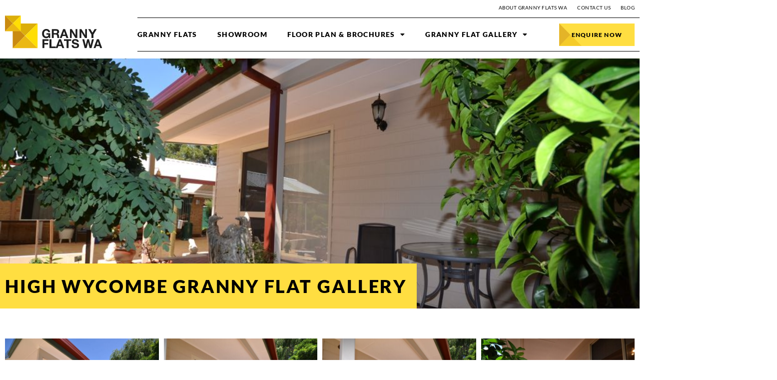

--- FILE ---
content_type: text/html; charset=UTF-8
request_url: https://www.grannyflatswa.com/gallery/high-wycombe-granny-flat/
body_size: 26516
content:
<!DOCTYPE html>
<html lang="en-AU" prefix="og: https://ogp.me/ns#">
<head><style>img.lazy{min-height:1px}</style><link href="https://www.grannyflatswa.com/wp-content/plugins/w3-total-cache/pub/js/lazyload.min.js" as="script">
<meta charset="UTF-8">
<meta name="viewport" content="width=device-width, initial-scale=1">
	<link rel="profile" href="https://gmpg.org/xfn/11"> 
	
<!-- Search Engine Optimisation by Rank Math - https://rankmath.com/ -->
<title>High Wycombe Granny Flat Gallery | Granny Flats WA</title>
<meta name="description" content="The High Wycombe granny flat is an innovative, one-bedroom granny flat design. With its open-plan layout &amp; veranda, it creates an excellent sense of space."/>
<meta name="robots" content="follow, index, max-snippet:-1, max-video-preview:-1, max-image-preview:large"/>
<link rel="canonical" href="https://www.grannyflatswa.com/gallery/high-wycombe-granny-flat/" />
<meta property="og:locale" content="en_US" />
<meta property="og:type" content="article" />
<meta property="og:title" content="High Wycombe Granny Flat Gallery | Granny Flats WA" />
<meta property="og:description" content="The High Wycombe granny flat is an innovative, one-bedroom granny flat design. With its open-plan layout &amp; veranda, it creates an excellent sense of space." />
<meta property="og:url" content="https://www.grannyflatswa.com/gallery/high-wycombe-granny-flat/" />
<meta property="og:site_name" content="Granny Flats WA - Renovations &amp; Extensions" />
<meta property="og:updated_time" content="2024-09-06T14:02:28+08:00" />
<meta property="og:image" content="https://www.grannyflatswa.com/wp-content/uploads/2022/09/10-2.jpg" />
<meta property="og:image:secure_url" content="https://www.grannyflatswa.com/wp-content/uploads/2022/09/10-2.jpg" />
<meta property="og:image:width" content="1024" />
<meta property="og:image:height" content="683" />
<meta property="og:image:alt" content="High Wycombe Granny Flat Gallery" />
<meta property="og:image:type" content="image/jpeg" />
<meta name="twitter:card" content="summary_large_image" />
<meta name="twitter:title" content="High Wycombe Granny Flat Gallery | Granny Flats WA" />
<meta name="twitter:description" content="The High Wycombe granny flat is an innovative, one-bedroom granny flat design. With its open-plan layout &amp; veranda, it creates an excellent sense of space." />
<meta name="twitter:image" content="https://www.grannyflatswa.com/wp-content/uploads/2022/09/10-2.jpg" />
<script type="application/ld+json" class="rank-math-schema">{"@context":"https://schema.org","@graph":[{"@type":"BreadcrumbList","@id":"https://www.grannyflatswa.com/gallery/high-wycombe-granny-flat/#breadcrumb","itemListElement":[{"@type":"ListItem","position":"1","item":{"@id":"https://www.grannyflatswa.com","name":"Home"}},{"@type":"ListItem","position":"2","item":{"@id":"https://www.grannyflatswa.com/gallery/high-wycombe-granny-flat/","name":"High Wycombe Granny Flat Gallery"}}]}]}</script>
<!-- /Rank Math WordPress SEO plugin -->

<link rel="alternate" type="application/rss+xml" title="Granny Flats WA - Renovations &amp; Extensions &raquo; Feed" href="https://www.grannyflatswa.com/feed/" />
<link rel="alternate" type="application/rss+xml" title="Granny Flats WA - Renovations &amp; Extensions &raquo; Comments Feed" href="https://www.grannyflatswa.com/comments/feed/" />
<link rel="alternate" title="oEmbed (JSON)" type="application/json+oembed" href="https://www.grannyflatswa.com/wp-json/oembed/1.0/embed?url=https%3A%2F%2Fwww.grannyflatswa.com%2Fgallery%2Fhigh-wycombe-granny-flat%2F" />
<link rel="alternate" title="oEmbed (XML)" type="text/xml+oembed" href="https://www.grannyflatswa.com/wp-json/oembed/1.0/embed?url=https%3A%2F%2Fwww.grannyflatswa.com%2Fgallery%2Fhigh-wycombe-granny-flat%2F&#038;format=xml" />
<style id='wp-img-auto-sizes-contain-inline-css'>
img:is([sizes=auto i],[sizes^="auto," i]){contain-intrinsic-size:3000px 1500px}
/*# sourceURL=wp-img-auto-sizes-contain-inline-css */
</style>
<link rel='stylesheet' id='astra-theme-css-css' href='https://www.grannyflatswa.com/wp-content/themes/astra/assets/css/minified/main.min.css?ver=4.11.17' media='all' />
<style id='astra-theme-css-inline-css'>
:root{--ast-post-nav-space:0;--ast-container-default-xlg-padding:3em;--ast-container-default-lg-padding:3em;--ast-container-default-slg-padding:2em;--ast-container-default-md-padding:3em;--ast-container-default-sm-padding:3em;--ast-container-default-xs-padding:2.4em;--ast-container-default-xxs-padding:1.8em;--ast-code-block-background:#EEEEEE;--ast-comment-inputs-background:#FAFAFA;--ast-normal-container-width:1200px;--ast-narrow-container-width:750px;--ast-blog-title-font-weight:normal;--ast-blog-meta-weight:inherit;--ast-global-color-primary:var(--ast-global-color-5);--ast-global-color-secondary:var(--ast-global-color-4);--ast-global-color-alternate-background:var(--ast-global-color-7);--ast-global-color-subtle-background:var(--ast-global-color-6);--ast-bg-style-guide:#F8FAFC;--ast-shadow-style-guide:0px 0px 4px 0 #00000057;--ast-global-dark-bg-style:#fff;--ast-global-dark-lfs:#fbfbfb;--ast-widget-bg-color:#fafafa;--ast-wc-container-head-bg-color:#fbfbfb;--ast-title-layout-bg:#eeeeee;--ast-search-border-color:#e7e7e7;--ast-lifter-hover-bg:#e6e6e6;--ast-gallery-block-color:#000;--srfm-color-input-label:var(--ast-global-color-2);}html{font-size:93.75%;}a{color:var(--ast-global-color-0);}a:hover,a:focus{color:var(--ast-global-color-1);}body,button,input,select,textarea,.ast-button,.ast-custom-button{font-family:-apple-system,BlinkMacSystemFont,Segoe UI,Roboto,Oxygen-Sans,Ubuntu,Cantarell,Helvetica Neue,sans-serif;font-weight:inherit;font-size:15px;font-size:1rem;line-height:var(--ast-body-line-height,1.65em);}blockquote{color:var(--ast-global-color-3);}p,.entry-content p{margin-bottom:1em;}h1,h2,h3,h4,h5,h6,.entry-content :where(h1,h2,h3,h4,h5,h6),.site-title,.site-title a{font-weight:600;}.ast-site-identity .site-title a{color:var(--ast-global-color-2);}.site-title{font-size:35px;font-size:2.3333333333333rem;display:block;}.site-header .site-description{font-size:15px;font-size:1rem;display:none;}.entry-title{font-size:26px;font-size:1.7333333333333rem;}.archive .ast-article-post .ast-article-inner,.blog .ast-article-post .ast-article-inner,.archive .ast-article-post .ast-article-inner:hover,.blog .ast-article-post .ast-article-inner:hover{overflow:hidden;}h1,.entry-content :where(h1){font-size:40px;font-size:2.6666666666667rem;font-weight:600;line-height:1.4em;}h2,.entry-content :where(h2){font-size:32px;font-size:2.1333333333333rem;font-weight:600;line-height:1.3em;}h3,.entry-content :where(h3){font-size:26px;font-size:1.7333333333333rem;font-weight:600;line-height:1.3em;}h4,.entry-content :where(h4){font-size:24px;font-size:1.6rem;line-height:1.2em;font-weight:600;}h5,.entry-content :where(h5){font-size:20px;font-size:1.3333333333333rem;line-height:1.2em;font-weight:600;}h6,.entry-content :where(h6){font-size:16px;font-size:1.0666666666667rem;line-height:1.25em;font-weight:600;}::selection{background-color:var(--ast-global-color-0);color:#ffffff;}body,h1,h2,h3,h4,h5,h6,.entry-title a,.entry-content :where(h1,h2,h3,h4,h5,h6){color:var(--ast-global-color-3);}.tagcloud a:hover,.tagcloud a:focus,.tagcloud a.current-item{color:#ffffff;border-color:var(--ast-global-color-0);background-color:var(--ast-global-color-0);}input:focus,input[type="text"]:focus,input[type="email"]:focus,input[type="url"]:focus,input[type="password"]:focus,input[type="reset"]:focus,input[type="search"]:focus,textarea:focus{border-color:var(--ast-global-color-0);}input[type="radio"]:checked,input[type=reset],input[type="checkbox"]:checked,input[type="checkbox"]:hover:checked,input[type="checkbox"]:focus:checked,input[type=range]::-webkit-slider-thumb{border-color:var(--ast-global-color-0);background-color:var(--ast-global-color-0);box-shadow:none;}.site-footer a:hover + .post-count,.site-footer a:focus + .post-count{background:var(--ast-global-color-0);border-color:var(--ast-global-color-0);}.single .nav-links .nav-previous,.single .nav-links .nav-next{color:var(--ast-global-color-0);}.entry-meta,.entry-meta *{line-height:1.45;color:var(--ast-global-color-0);}.entry-meta a:not(.ast-button):hover,.entry-meta a:not(.ast-button):hover *,.entry-meta a:not(.ast-button):focus,.entry-meta a:not(.ast-button):focus *,.page-links > .page-link,.page-links .page-link:hover,.post-navigation a:hover{color:var(--ast-global-color-1);}#cat option,.secondary .calendar_wrap thead a,.secondary .calendar_wrap thead a:visited{color:var(--ast-global-color-0);}.secondary .calendar_wrap #today,.ast-progress-val span{background:var(--ast-global-color-0);}.secondary a:hover + .post-count,.secondary a:focus + .post-count{background:var(--ast-global-color-0);border-color:var(--ast-global-color-0);}.calendar_wrap #today > a{color:#ffffff;}.page-links .page-link,.single .post-navigation a{color:var(--ast-global-color-0);}.ast-search-menu-icon .search-form button.search-submit{padding:0 4px;}.ast-search-menu-icon form.search-form{padding-right:0;}.ast-search-menu-icon.slide-search input.search-field{width:0;}.ast-header-search .ast-search-menu-icon.ast-dropdown-active .search-form,.ast-header-search .ast-search-menu-icon.ast-dropdown-active .search-field:focus{transition:all 0.2s;}.search-form input.search-field:focus{outline:none;}.ast-archive-title{color:var(--ast-global-color-2);}.widget-title,.widget .wp-block-heading{font-size:21px;font-size:1.4rem;color:var(--ast-global-color-2);}.ast-search-menu-icon.slide-search a:focus-visible:focus-visible,.astra-search-icon:focus-visible,#close:focus-visible,a:focus-visible,.ast-menu-toggle:focus-visible,.site .skip-link:focus-visible,.wp-block-loginout input:focus-visible,.wp-block-search.wp-block-search__button-inside .wp-block-search__inside-wrapper,.ast-header-navigation-arrow:focus-visible,.ast-orders-table__row .ast-orders-table__cell:focus-visible,a#ast-apply-coupon:focus-visible,#ast-apply-coupon:focus-visible,#close:focus-visible,.button.search-submit:focus-visible,#search_submit:focus,.normal-search:focus-visible,.ast-header-account-wrap:focus-visible,.astra-cart-drawer-close:focus,.ast-single-variation:focus,.ast-button:focus{outline-style:dotted;outline-color:inherit;outline-width:thin;}input:focus,input[type="text"]:focus,input[type="email"]:focus,input[type="url"]:focus,input[type="password"]:focus,input[type="reset"]:focus,input[type="search"]:focus,input[type="number"]:focus,textarea:focus,.wp-block-search__input:focus,[data-section="section-header-mobile-trigger"] .ast-button-wrap .ast-mobile-menu-trigger-minimal:focus,.ast-mobile-popup-drawer.active .menu-toggle-close:focus,#ast-scroll-top:focus,#coupon_code:focus,#ast-coupon-code:focus{border-style:dotted;border-color:inherit;border-width:thin;}input{outline:none;}.ast-logo-title-inline .site-logo-img{padding-right:1em;}.site-logo-img img{ transition:all 0.2s linear;}body .ast-oembed-container *{position:absolute;top:0;width:100%;height:100%;left:0;}body .wp-block-embed-pocket-casts .ast-oembed-container *{position:unset;}.ast-single-post-featured-section + article {margin-top: 2em;}.site-content .ast-single-post-featured-section img {width: 100%;overflow: hidden;object-fit: cover;}.site > .ast-single-related-posts-container {margin-top: 0;}@media (min-width: 922px) {.ast-desktop .ast-container--narrow {max-width: var(--ast-narrow-container-width);margin: 0 auto;}}.ast-page-builder-template .hentry {margin: 0;}.ast-page-builder-template .site-content > .ast-container {max-width: 100%;padding: 0;}.ast-page-builder-template .site .site-content #primary {padding: 0;margin: 0;}.ast-page-builder-template .no-results {text-align: center;margin: 4em auto;}.ast-page-builder-template .ast-pagination {padding: 2em;}.ast-page-builder-template .entry-header.ast-no-title.ast-no-thumbnail {margin-top: 0;}.ast-page-builder-template .entry-header.ast-header-without-markup {margin-top: 0;margin-bottom: 0;}.ast-page-builder-template .entry-header.ast-no-title.ast-no-meta {margin-bottom: 0;}.ast-page-builder-template.single .post-navigation {padding-bottom: 2em;}.ast-page-builder-template.single-post .site-content > .ast-container {max-width: 100%;}.ast-page-builder-template .entry-header {margin-top: 2em;margin-left: auto;margin-right: auto;}.ast-page-builder-template .ast-archive-description {margin: 2em auto 0;padding-left: 20px;padding-right: 20px;}.ast-page-builder-template .ast-row {margin-left: 0;margin-right: 0;}.single.ast-page-builder-template .entry-header + .entry-content,.single.ast-page-builder-template .ast-single-entry-banner + .site-content article .entry-content {margin-bottom: 2em;}@media(min-width: 921px) {.ast-page-builder-template.archive.ast-right-sidebar .ast-row article,.ast-page-builder-template.archive.ast-left-sidebar .ast-row article {padding-left: 0;padding-right: 0;}}@media (max-width:921.9px){#ast-desktop-header{display:none;}}@media (min-width:922px){#ast-mobile-header{display:none;}}@media( max-width: 420px ) {.single .nav-links .nav-previous,.single .nav-links .nav-next {width: 100%;text-align: center;}}.wp-block-buttons.aligncenter{justify-content:center;}@media (max-width:921px){.ast-theme-transparent-header #primary,.ast-theme-transparent-header #secondary{padding:0;}}@media (max-width:921px){.ast-plain-container.ast-no-sidebar #primary{padding:0;}}.ast-plain-container.ast-no-sidebar #primary{margin-top:0;margin-bottom:0;}.wp-block-button.is-style-outline .wp-block-button__link{border-color:var(--ast-global-color-0);}div.wp-block-button.is-style-outline > .wp-block-button__link:not(.has-text-color),div.wp-block-button.wp-block-button__link.is-style-outline:not(.has-text-color){color:var(--ast-global-color-0);}.wp-block-button.is-style-outline .wp-block-button__link:hover,.wp-block-buttons .wp-block-button.is-style-outline .wp-block-button__link:focus,.wp-block-buttons .wp-block-button.is-style-outline > .wp-block-button__link:not(.has-text-color):hover,.wp-block-buttons .wp-block-button.wp-block-button__link.is-style-outline:not(.has-text-color):hover{color:#ffffff;background-color:var(--ast-global-color-1);border-color:var(--ast-global-color-1);}.post-page-numbers.current .page-link,.ast-pagination .page-numbers.current{color:#ffffff;border-color:var(--ast-global-color-0);background-color:var(--ast-global-color-0);}.wp-block-button.is-style-outline .wp-block-button__link.wp-element-button,.ast-outline-button{border-color:var(--ast-global-color-0);font-family:inherit;font-weight:inherit;line-height:1em;border-top-left-radius:0px;border-top-right-radius:0px;border-bottom-right-radius:0px;border-bottom-left-radius:0px;}.wp-block-buttons .wp-block-button.is-style-outline > .wp-block-button__link:not(.has-text-color),.wp-block-buttons .wp-block-button.wp-block-button__link.is-style-outline:not(.has-text-color),.ast-outline-button{color:var(--ast-global-color-0);}.wp-block-button.is-style-outline .wp-block-button__link:hover,.wp-block-buttons .wp-block-button.is-style-outline .wp-block-button__link:focus,.wp-block-buttons .wp-block-button.is-style-outline > .wp-block-button__link:not(.has-text-color):hover,.wp-block-buttons .wp-block-button.wp-block-button__link.is-style-outline:not(.has-text-color):hover,.ast-outline-button:hover,.ast-outline-button:focus,.wp-block-uagb-buttons-child .uagb-buttons-repeater.ast-outline-button:hover,.wp-block-uagb-buttons-child .uagb-buttons-repeater.ast-outline-button:focus{color:#ffffff;background-color:var(--ast-global-color-1);border-color:var(--ast-global-color-1);}.wp-block-button .wp-block-button__link.wp-element-button.is-style-outline:not(.has-background),.wp-block-button.is-style-outline>.wp-block-button__link.wp-element-button:not(.has-background),.ast-outline-button{background-color:transparent;}.entry-content[data-ast-blocks-layout] > figure{margin-bottom:1em;}h1.widget-title{font-weight:600;}h2.widget-title{font-weight:600;}h3.widget-title{font-weight:600;}.elementor-widget-container .elementor-loop-container .e-loop-item[data-elementor-type="loop-item"]{width:100%;}#page{display:flex;flex-direction:column;min-height:100vh;}.ast-404-layout-1 h1.page-title{color:var(--ast-global-color-2);}.single .post-navigation a{line-height:1em;height:inherit;}.error-404 .page-sub-title{font-size:1.5rem;font-weight:inherit;}.search .site-content .content-area .search-form{margin-bottom:0;}#page .site-content{flex-grow:1;}.widget{margin-bottom:1.25em;}#secondary li{line-height:1.5em;}#secondary .wp-block-group h2{margin-bottom:0.7em;}#secondary h2{font-size:1.7rem;}.ast-separate-container .ast-article-post,.ast-separate-container .ast-article-single,.ast-separate-container .comment-respond{padding:3em;}.ast-separate-container .ast-article-single .ast-article-single{padding:0;}.ast-article-single .wp-block-post-template-is-layout-grid{padding-left:0;}.ast-separate-container .comments-title,.ast-narrow-container .comments-title{padding:1.5em 2em;}.ast-page-builder-template .comment-form-textarea,.ast-comment-formwrap .ast-grid-common-col{padding:0;}.ast-comment-formwrap{padding:0;display:inline-flex;column-gap:20px;width:100%;margin-left:0;margin-right:0;}.comments-area textarea#comment:focus,.comments-area textarea#comment:active,.comments-area .ast-comment-formwrap input[type="text"]:focus,.comments-area .ast-comment-formwrap input[type="text"]:active {box-shadow:none;outline:none;}.archive.ast-page-builder-template .entry-header{margin-top:2em;}.ast-page-builder-template .ast-comment-formwrap{width:100%;}.entry-title{margin-bottom:0.5em;}.ast-archive-description p{font-size:inherit;font-weight:inherit;line-height:inherit;}.ast-separate-container .ast-comment-list li.depth-1,.hentry{margin-bottom:2em;}@media (min-width:921px){.ast-left-sidebar.ast-page-builder-template #secondary,.archive.ast-right-sidebar.ast-page-builder-template .site-main{padding-left:20px;padding-right:20px;}}@media (max-width:544px){.ast-comment-formwrap.ast-row{column-gap:10px;display:inline-block;}#ast-commentform .ast-grid-common-col{position:relative;width:100%;}}@media (min-width:1201px){.ast-separate-container .ast-article-post,.ast-separate-container .ast-article-single,.ast-separate-container .ast-author-box,.ast-separate-container .ast-404-layout-1,.ast-separate-container .no-results{padding:3em;}}@media (max-width:921px){.ast-left-sidebar #content > .ast-container{display:flex;flex-direction:column-reverse;width:100%;}}@media (min-width:922px){.ast-separate-container.ast-right-sidebar #primary,.ast-separate-container.ast-left-sidebar #primary{border:0;}.search-no-results.ast-separate-container #primary{margin-bottom:4em;}}.elementor-widget-button .elementor-button{border-style:solid;text-decoration:none;border-top-width:0;border-right-width:0;border-left-width:0;border-bottom-width:0;}body .elementor-button.elementor-size-sm,body .elementor-button.elementor-size-xs,body .elementor-button.elementor-size-md,body .elementor-button.elementor-size-lg,body .elementor-button.elementor-size-xl,body .elementor-button{border-top-left-radius:0px;border-top-right-radius:0px;border-bottom-right-radius:0px;border-bottom-left-radius:0px;padding-top:15px;padding-right:25px;padding-bottom:15px;padding-left:25px;}@media (max-width:921px){.elementor-widget-button .elementor-button.elementor-size-sm,.elementor-widget-button .elementor-button.elementor-size-xs,.elementor-widget-button .elementor-button.elementor-size-md,.elementor-widget-button .elementor-button.elementor-size-lg,.elementor-widget-button .elementor-button.elementor-size-xl,.elementor-widget-button .elementor-button{padding-top:14px;padding-right:28px;padding-bottom:14px;padding-left:28px;}}@media (max-width:544px){.elementor-widget-button .elementor-button.elementor-size-sm,.elementor-widget-button .elementor-button.elementor-size-xs,.elementor-widget-button .elementor-button.elementor-size-md,.elementor-widget-button .elementor-button.elementor-size-lg,.elementor-widget-button .elementor-button.elementor-size-xl,.elementor-widget-button .elementor-button{padding-top:12px;padding-right:24px;padding-bottom:12px;padding-left:24px;}}.elementor-widget-button .elementor-button{border-color:var(--ast-global-color-0);background-color:var(--ast-global-color-0);}.elementor-widget-button .elementor-button:hover,.elementor-widget-button .elementor-button:focus{color:#ffffff;background-color:var(--ast-global-color-1);border-color:var(--ast-global-color-1);}.wp-block-button .wp-block-button__link ,.elementor-widget-button .elementor-button,.elementor-widget-button .elementor-button:visited{color:#ffffff;}.wp-block-button .wp-block-button__link:hover,.wp-block-button .wp-block-button__link:focus{color:#ffffff;background-color:var(--ast-global-color-1);border-color:var(--ast-global-color-1);}.elementor-widget-heading h1.elementor-heading-title{line-height:1.4em;}.elementor-widget-heading h2.elementor-heading-title{line-height:1.3em;}.elementor-widget-heading h3.elementor-heading-title{line-height:1.3em;}.elementor-widget-heading h4.elementor-heading-title{line-height:1.2em;}.elementor-widget-heading h5.elementor-heading-title{line-height:1.2em;}.elementor-widget-heading h6.elementor-heading-title{line-height:1.25em;}.wp-block-button .wp-block-button__link,.wp-block-search .wp-block-search__button,body .wp-block-file .wp-block-file__button{border-color:var(--ast-global-color-0);background-color:var(--ast-global-color-0);color:#ffffff;font-family:inherit;font-weight:inherit;line-height:1em;border-top-left-radius:0px;border-top-right-radius:0px;border-bottom-right-radius:0px;border-bottom-left-radius:0px;padding-top:15px;padding-right:25px;padding-bottom:15px;padding-left:25px;}@media (max-width:921px){.wp-block-button .wp-block-button__link,.wp-block-search .wp-block-search__button,body .wp-block-file .wp-block-file__button{padding-top:14px;padding-right:28px;padding-bottom:14px;padding-left:28px;}}@media (max-width:544px){.wp-block-button .wp-block-button__link,.wp-block-search .wp-block-search__button,body .wp-block-file .wp-block-file__button{padding-top:12px;padding-right:24px;padding-bottom:12px;padding-left:24px;}}.menu-toggle,button,.ast-button,.ast-custom-button,.button,input#submit,input[type="button"],input[type="submit"],input[type="reset"],form[CLASS*="wp-block-search__"].wp-block-search .wp-block-search__inside-wrapper .wp-block-search__button,body .wp-block-file .wp-block-file__button,.search .search-submit{border-style:solid;border-top-width:0;border-right-width:0;border-left-width:0;border-bottom-width:0;color:#ffffff;border-color:var(--ast-global-color-0);background-color:var(--ast-global-color-0);padding-top:15px;padding-right:25px;padding-bottom:15px;padding-left:25px;font-family:inherit;font-weight:inherit;line-height:1em;border-top-left-radius:0px;border-top-right-radius:0px;border-bottom-right-radius:0px;border-bottom-left-radius:0px;}button:focus,.menu-toggle:hover,button:hover,.ast-button:hover,.ast-custom-button:hover .button:hover,.ast-custom-button:hover ,input[type=reset]:hover,input[type=reset]:focus,input#submit:hover,input#submit:focus,input[type="button"]:hover,input[type="button"]:focus,input[type="submit"]:hover,input[type="submit"]:focus,form[CLASS*="wp-block-search__"].wp-block-search .wp-block-search__inside-wrapper .wp-block-search__button:hover,form[CLASS*="wp-block-search__"].wp-block-search .wp-block-search__inside-wrapper .wp-block-search__button:focus,body .wp-block-file .wp-block-file__button:hover,body .wp-block-file .wp-block-file__button:focus{color:#ffffff;background-color:var(--ast-global-color-1);border-color:var(--ast-global-color-1);}form[CLASS*="wp-block-search__"].wp-block-search .wp-block-search__inside-wrapper .wp-block-search__button.has-icon{padding-top:calc(15px - 3px);padding-right:calc(25px - 3px);padding-bottom:calc(15px - 3px);padding-left:calc(25px - 3px);}@media (max-width:921px){.menu-toggle,button,.ast-button,.ast-custom-button,.button,input#submit,input[type="button"],input[type="submit"],input[type="reset"],form[CLASS*="wp-block-search__"].wp-block-search .wp-block-search__inside-wrapper .wp-block-search__button,body .wp-block-file .wp-block-file__button,.search .search-submit{padding-top:14px;padding-right:28px;padding-bottom:14px;padding-left:28px;}}@media (max-width:544px){.menu-toggle,button,.ast-button,.ast-custom-button,.button,input#submit,input[type="button"],input[type="submit"],input[type="reset"],form[CLASS*="wp-block-search__"].wp-block-search .wp-block-search__inside-wrapper .wp-block-search__button,body .wp-block-file .wp-block-file__button,.search .search-submit{padding-top:12px;padding-right:24px;padding-bottom:12px;padding-left:24px;}}@media (max-width:921px){.ast-mobile-header-stack .main-header-bar .ast-search-menu-icon{display:inline-block;}.ast-header-break-point.ast-header-custom-item-outside .ast-mobile-header-stack .main-header-bar .ast-search-icon{margin:0;}.ast-comment-avatar-wrap img{max-width:2.5em;}.ast-comment-meta{padding:0 1.8888em 1.3333em;}.ast-separate-container .ast-comment-list li.depth-1{padding:1.5em 2.14em;}.ast-separate-container .comment-respond{padding:2em 2.14em;}}@media (min-width:544px){.ast-container{max-width:100%;}}@media (max-width:544px){.ast-separate-container .ast-article-post,.ast-separate-container .ast-article-single,.ast-separate-container .comments-title,.ast-separate-container .ast-archive-description{padding:1.5em 1em;}.ast-separate-container #content .ast-container{padding-left:0.54em;padding-right:0.54em;}.ast-separate-container .ast-comment-list .bypostauthor{padding:.5em;}.ast-search-menu-icon.ast-dropdown-active .search-field{width:170px;}} #ast-mobile-header .ast-site-header-cart-li a{pointer-events:none;}.ast-separate-container{background-color:var(--ast-global-color-4);}@media (max-width:921px){.site-title{display:block;}.site-header .site-description{display:none;}h1,.entry-content :where(h1){font-size:30px;}h2,.entry-content :where(h2){font-size:25px;}h3,.entry-content :where(h3){font-size:20px;}}@media (max-width:544px){.site-title{display:block;}.site-header .site-description{display:none;}h1,.entry-content :where(h1){font-size:30px;}h2,.entry-content :where(h2){font-size:25px;}h3,.entry-content :where(h3){font-size:20px;}}@media (max-width:921px){html{font-size:85.5%;}}@media (max-width:544px){html{font-size:85.5%;}}@media (min-width:922px){.ast-container{max-width:1240px;}}@media (min-width:922px){.site-content .ast-container{display:flex;}}@media (max-width:921px){.site-content .ast-container{flex-direction:column;}}@media (min-width:922px){.main-header-menu .sub-menu .menu-item.ast-left-align-sub-menu:hover > .sub-menu,.main-header-menu .sub-menu .menu-item.ast-left-align-sub-menu.focus > .sub-menu{margin-left:-0px;}}.site .comments-area{padding-bottom:3em;}.wp-block-file {display: flex;align-items: center;flex-wrap: wrap;justify-content: space-between;}.wp-block-pullquote {border: none;}.wp-block-pullquote blockquote::before {content: "\201D";font-family: "Helvetica",sans-serif;display: flex;transform: rotate( 180deg );font-size: 6rem;font-style: normal;line-height: 1;font-weight: bold;align-items: center;justify-content: center;}.has-text-align-right > blockquote::before {justify-content: flex-start;}.has-text-align-left > blockquote::before {justify-content: flex-end;}figure.wp-block-pullquote.is-style-solid-color blockquote {max-width: 100%;text-align: inherit;}:root {--wp--custom--ast-default-block-top-padding: 3em;--wp--custom--ast-default-block-right-padding: 3em;--wp--custom--ast-default-block-bottom-padding: 3em;--wp--custom--ast-default-block-left-padding: 3em;--wp--custom--ast-container-width: 1200px;--wp--custom--ast-content-width-size: 1200px;--wp--custom--ast-wide-width-size: calc(1200px + var(--wp--custom--ast-default-block-left-padding) + var(--wp--custom--ast-default-block-right-padding));}.ast-narrow-container {--wp--custom--ast-content-width-size: 750px;--wp--custom--ast-wide-width-size: 750px;}@media(max-width: 921px) {:root {--wp--custom--ast-default-block-top-padding: 3em;--wp--custom--ast-default-block-right-padding: 2em;--wp--custom--ast-default-block-bottom-padding: 3em;--wp--custom--ast-default-block-left-padding: 2em;}}@media(max-width: 544px) {:root {--wp--custom--ast-default-block-top-padding: 3em;--wp--custom--ast-default-block-right-padding: 1.5em;--wp--custom--ast-default-block-bottom-padding: 3em;--wp--custom--ast-default-block-left-padding: 1.5em;}}.entry-content > .wp-block-group,.entry-content > .wp-block-cover,.entry-content > .wp-block-columns {padding-top: var(--wp--custom--ast-default-block-top-padding);padding-right: var(--wp--custom--ast-default-block-right-padding);padding-bottom: var(--wp--custom--ast-default-block-bottom-padding);padding-left: var(--wp--custom--ast-default-block-left-padding);}.ast-plain-container.ast-no-sidebar .entry-content > .alignfull,.ast-page-builder-template .ast-no-sidebar .entry-content > .alignfull {margin-left: calc( -50vw + 50%);margin-right: calc( -50vw + 50%);max-width: 100vw;width: 100vw;}.ast-plain-container.ast-no-sidebar .entry-content .alignfull .alignfull,.ast-page-builder-template.ast-no-sidebar .entry-content .alignfull .alignfull,.ast-plain-container.ast-no-sidebar .entry-content .alignfull .alignwide,.ast-page-builder-template.ast-no-sidebar .entry-content .alignfull .alignwide,.ast-plain-container.ast-no-sidebar .entry-content .alignwide .alignfull,.ast-page-builder-template.ast-no-sidebar .entry-content .alignwide .alignfull,.ast-plain-container.ast-no-sidebar .entry-content .alignwide .alignwide,.ast-page-builder-template.ast-no-sidebar .entry-content .alignwide .alignwide,.ast-plain-container.ast-no-sidebar .entry-content .wp-block-column .alignfull,.ast-page-builder-template.ast-no-sidebar .entry-content .wp-block-column .alignfull,.ast-plain-container.ast-no-sidebar .entry-content .wp-block-column .alignwide,.ast-page-builder-template.ast-no-sidebar .entry-content .wp-block-column .alignwide {margin-left: auto;margin-right: auto;width: 100%;}[data-ast-blocks-layout] .wp-block-separator:not(.is-style-dots) {height: 0;}[data-ast-blocks-layout] .wp-block-separator {margin: 20px auto;}[data-ast-blocks-layout] .wp-block-separator:not(.is-style-wide):not(.is-style-dots) {max-width: 100px;}[data-ast-blocks-layout] .wp-block-separator.has-background {padding: 0;}.entry-content[data-ast-blocks-layout] > * {max-width: var(--wp--custom--ast-content-width-size);margin-left: auto;margin-right: auto;}.entry-content[data-ast-blocks-layout] > .alignwide {max-width: var(--wp--custom--ast-wide-width-size);}.entry-content[data-ast-blocks-layout] .alignfull {max-width: none;}.entry-content .wp-block-columns {margin-bottom: 0;}blockquote {margin: 1.5em;border-color: rgba(0,0,0,0.05);}.wp-block-quote:not(.has-text-align-right):not(.has-text-align-center) {border-left: 5px solid rgba(0,0,0,0.05);}.has-text-align-right > blockquote,blockquote.has-text-align-right {border-right: 5px solid rgba(0,0,0,0.05);}.has-text-align-left > blockquote,blockquote.has-text-align-left {border-left: 5px solid rgba(0,0,0,0.05);}.wp-block-site-tagline,.wp-block-latest-posts .read-more {margin-top: 15px;}.wp-block-loginout p label {display: block;}.wp-block-loginout p:not(.login-remember):not(.login-submit) input {width: 100%;}.wp-block-loginout input:focus {border-color: transparent;}.wp-block-loginout input:focus {outline: thin dotted;}.entry-content .wp-block-media-text .wp-block-media-text__content {padding: 0 0 0 8%;}.entry-content .wp-block-media-text.has-media-on-the-right .wp-block-media-text__content {padding: 0 8% 0 0;}.entry-content .wp-block-media-text.has-background .wp-block-media-text__content {padding: 8%;}.entry-content .wp-block-cover:not([class*="background-color"]):not(.has-text-color.has-link-color) .wp-block-cover__inner-container,.entry-content .wp-block-cover:not([class*="background-color"]) .wp-block-cover-image-text,.entry-content .wp-block-cover:not([class*="background-color"]) .wp-block-cover-text,.entry-content .wp-block-cover-image:not([class*="background-color"]) .wp-block-cover__inner-container,.entry-content .wp-block-cover-image:not([class*="background-color"]) .wp-block-cover-image-text,.entry-content .wp-block-cover-image:not([class*="background-color"]) .wp-block-cover-text {color: var(--ast-global-color-primary,var(--ast-global-color-5));}.wp-block-loginout .login-remember input {width: 1.1rem;height: 1.1rem;margin: 0 5px 4px 0;vertical-align: middle;}.wp-block-latest-posts > li > *:first-child,.wp-block-latest-posts:not(.is-grid) > li:first-child {margin-top: 0;}.entry-content > .wp-block-buttons,.entry-content > .wp-block-uagb-buttons {margin-bottom: 1.5em;}.wp-block-search__inside-wrapper .wp-block-search__input {padding: 0 10px;color: var(--ast-global-color-3);background: var(--ast-global-color-primary,var(--ast-global-color-5));border-color: var(--ast-border-color);}.wp-block-latest-posts .read-more {margin-bottom: 1.5em;}.wp-block-search__no-button .wp-block-search__inside-wrapper .wp-block-search__input {padding-top: 5px;padding-bottom: 5px;}.wp-block-latest-posts .wp-block-latest-posts__post-date,.wp-block-latest-posts .wp-block-latest-posts__post-author {font-size: 1rem;}.wp-block-latest-posts > li > *,.wp-block-latest-posts:not(.is-grid) > li {margin-top: 12px;margin-bottom: 12px;}.ast-page-builder-template .entry-content[data-ast-blocks-layout] > .alignwide:where(:not(.uagb-is-root-container):not(.spectra-is-root-container)) > * {max-width: var(--wp--custom--ast-wide-width-size);}.ast-page-builder-template .entry-content[data-ast-blocks-layout] > .inherit-container-width > *,.ast-page-builder-template .entry-content[data-ast-blocks-layout] > *:not(.wp-block-group):where(:not(.uagb-is-root-container):not(.spectra-is-root-container)) > *,.entry-content[data-ast-blocks-layout] > .wp-block-cover .wp-block-cover__inner-container {max-width: var(--wp--custom--ast-content-width-size) ;margin-left: auto;margin-right: auto;}.ast-page-builder-template .entry-content[data-ast-blocks-layout] > *,.ast-page-builder-template .entry-content[data-ast-blocks-layout] > .alignfull:where(:not(.wp-block-group):not(.uagb-is-root-container):not(.spectra-is-root-container)) > * {max-width: none;}.entry-content[data-ast-blocks-layout] .wp-block-cover:not(.alignleft):not(.alignright) {width: auto;}@media(max-width: 1200px) {.ast-separate-container .entry-content > .alignfull,.ast-separate-container .entry-content[data-ast-blocks-layout] > .alignwide,.ast-plain-container .entry-content[data-ast-blocks-layout] > .alignwide,.ast-plain-container .entry-content .alignfull {margin-left: calc(-1 * min(var(--ast-container-default-xlg-padding),20px)) ;margin-right: calc(-1 * min(var(--ast-container-default-xlg-padding),20px));}}@media(min-width: 1201px) {.ast-separate-container .entry-content > .alignfull {margin-left: calc(-1 * var(--ast-container-default-xlg-padding) );margin-right: calc(-1 * var(--ast-container-default-xlg-padding) );}.ast-separate-container .entry-content[data-ast-blocks-layout] > .alignwide,.ast-plain-container .entry-content[data-ast-blocks-layout] > .alignwide {margin-left: calc(-1 * var(--wp--custom--ast-default-block-left-padding) );margin-right: calc(-1 * var(--wp--custom--ast-default-block-right-padding) );}}@media(min-width: 921px) {.ast-separate-container .entry-content .wp-block-group.alignwide:not(.inherit-container-width) > :where(:not(.alignleft):not(.alignright)),.ast-plain-container .entry-content .wp-block-group.alignwide:not(.inherit-container-width) > :where(:not(.alignleft):not(.alignright)) {max-width: calc( var(--wp--custom--ast-content-width-size) + 80px );}.ast-plain-container.ast-right-sidebar .entry-content[data-ast-blocks-layout] .alignfull,.ast-plain-container.ast-left-sidebar .entry-content[data-ast-blocks-layout] .alignfull {margin-left: -60px;margin-right: -60px;}}@media(min-width: 544px) {.entry-content > .alignleft {margin-right: 20px;}.entry-content > .alignright {margin-left: 20px;}}@media (max-width:544px){.wp-block-columns .wp-block-column:not(:last-child){margin-bottom:20px;}.wp-block-latest-posts{margin:0;}}@media( max-width: 600px ) {.entry-content .wp-block-media-text .wp-block-media-text__content,.entry-content .wp-block-media-text.has-media-on-the-right .wp-block-media-text__content {padding: 8% 0 0;}.entry-content .wp-block-media-text.has-background .wp-block-media-text__content {padding: 8%;}}.ast-narrow-container .site-content .wp-block-uagb-image--align-full .wp-block-uagb-image__figure {max-width: 100%;margin-left: auto;margin-right: auto;}:root .has-ast-global-color-0-color{color:var(--ast-global-color-0);}:root .has-ast-global-color-0-background-color{background-color:var(--ast-global-color-0);}:root .wp-block-button .has-ast-global-color-0-color{color:var(--ast-global-color-0);}:root .wp-block-button .has-ast-global-color-0-background-color{background-color:var(--ast-global-color-0);}:root .has-ast-global-color-1-color{color:var(--ast-global-color-1);}:root .has-ast-global-color-1-background-color{background-color:var(--ast-global-color-1);}:root .wp-block-button .has-ast-global-color-1-color{color:var(--ast-global-color-1);}:root .wp-block-button .has-ast-global-color-1-background-color{background-color:var(--ast-global-color-1);}:root .has-ast-global-color-2-color{color:var(--ast-global-color-2);}:root .has-ast-global-color-2-background-color{background-color:var(--ast-global-color-2);}:root .wp-block-button .has-ast-global-color-2-color{color:var(--ast-global-color-2);}:root .wp-block-button .has-ast-global-color-2-background-color{background-color:var(--ast-global-color-2);}:root .has-ast-global-color-3-color{color:var(--ast-global-color-3);}:root .has-ast-global-color-3-background-color{background-color:var(--ast-global-color-3);}:root .wp-block-button .has-ast-global-color-3-color{color:var(--ast-global-color-3);}:root .wp-block-button .has-ast-global-color-3-background-color{background-color:var(--ast-global-color-3);}:root .has-ast-global-color-4-color{color:var(--ast-global-color-4);}:root .has-ast-global-color-4-background-color{background-color:var(--ast-global-color-4);}:root .wp-block-button .has-ast-global-color-4-color{color:var(--ast-global-color-4);}:root .wp-block-button .has-ast-global-color-4-background-color{background-color:var(--ast-global-color-4);}:root .has-ast-global-color-5-color{color:var(--ast-global-color-5);}:root .has-ast-global-color-5-background-color{background-color:var(--ast-global-color-5);}:root .wp-block-button .has-ast-global-color-5-color{color:var(--ast-global-color-5);}:root .wp-block-button .has-ast-global-color-5-background-color{background-color:var(--ast-global-color-5);}:root .has-ast-global-color-6-color{color:var(--ast-global-color-6);}:root .has-ast-global-color-6-background-color{background-color:var(--ast-global-color-6);}:root .wp-block-button .has-ast-global-color-6-color{color:var(--ast-global-color-6);}:root .wp-block-button .has-ast-global-color-6-background-color{background-color:var(--ast-global-color-6);}:root .has-ast-global-color-7-color{color:var(--ast-global-color-7);}:root .has-ast-global-color-7-background-color{background-color:var(--ast-global-color-7);}:root .wp-block-button .has-ast-global-color-7-color{color:var(--ast-global-color-7);}:root .wp-block-button .has-ast-global-color-7-background-color{background-color:var(--ast-global-color-7);}:root .has-ast-global-color-8-color{color:var(--ast-global-color-8);}:root .has-ast-global-color-8-background-color{background-color:var(--ast-global-color-8);}:root .wp-block-button .has-ast-global-color-8-color{color:var(--ast-global-color-8);}:root .wp-block-button .has-ast-global-color-8-background-color{background-color:var(--ast-global-color-8);}:root{--ast-global-color-0:#0170B9;--ast-global-color-1:#3a3a3a;--ast-global-color-2:#3a3a3a;--ast-global-color-3:#4B4F58;--ast-global-color-4:#F5F5F5;--ast-global-color-5:#FFFFFF;--ast-global-color-6:#E5E5E5;--ast-global-color-7:#424242;--ast-global-color-8:#000000;}:root {--ast-border-color : var(--ast-global-color-6);}.ast-single-entry-banner {-js-display: flex;display: flex;flex-direction: column;justify-content: center;text-align: center;position: relative;background: var(--ast-title-layout-bg);}.ast-single-entry-banner[data-banner-layout="layout-1"] {max-width: 1200px;background: inherit;padding: 20px 0;}.ast-single-entry-banner[data-banner-width-type="custom"] {margin: 0 auto;width: 100%;}.ast-single-entry-banner + .site-content .entry-header {margin-bottom: 0;}.site .ast-author-avatar {--ast-author-avatar-size: ;}a.ast-underline-text {text-decoration: underline;}.ast-container > .ast-terms-link {position: relative;display: block;}a.ast-button.ast-badge-tax {padding: 4px 8px;border-radius: 3px;font-size: inherit;}header.entry-header{text-align:left;}header.entry-header > *:not(:last-child){margin-bottom:10px;}@media (max-width:921px){header.entry-header{text-align:left;}}@media (max-width:544px){header.entry-header{text-align:left;}}.ast-archive-entry-banner {-js-display: flex;display: flex;flex-direction: column;justify-content: center;text-align: center;position: relative;background: var(--ast-title-layout-bg);}.ast-archive-entry-banner[data-banner-width-type="custom"] {margin: 0 auto;width: 100%;}.ast-archive-entry-banner[data-banner-layout="layout-1"] {background: inherit;padding: 20px 0;text-align: left;}body.archive .ast-archive-description{max-width:1200px;width:100%;text-align:left;padding-top:3em;padding-right:3em;padding-bottom:3em;padding-left:3em;}body.archive .ast-archive-description .ast-archive-title,body.archive .ast-archive-description .ast-archive-title *{font-size:40px;font-size:2.6666666666667rem;}body.archive .ast-archive-description > *:not(:last-child){margin-bottom:10px;}@media (max-width:921px){body.archive .ast-archive-description{text-align:left;}}@media (max-width:544px){body.archive .ast-archive-description{text-align:left;}}.ast-breadcrumbs .trail-browse,.ast-breadcrumbs .trail-items,.ast-breadcrumbs .trail-items li{display:inline-block;margin:0;padding:0;border:none;background:inherit;text-indent:0;text-decoration:none;}.ast-breadcrumbs .trail-browse{font-size:inherit;font-style:inherit;font-weight:inherit;color:inherit;}.ast-breadcrumbs .trail-items{list-style:none;}.trail-items li::after{padding:0 0.3em;content:"\00bb";}.trail-items li:last-of-type::after{display:none;}h1,h2,h3,h4,h5,h6,.entry-content :where(h1,h2,h3,h4,h5,h6){color:var(--ast-global-color-2);}.entry-title a{color:var(--ast-global-color-2);}@media (max-width:921px){.ast-builder-grid-row-container.ast-builder-grid-row-tablet-3-firstrow .ast-builder-grid-row > *:first-child,.ast-builder-grid-row-container.ast-builder-grid-row-tablet-3-lastrow .ast-builder-grid-row > *:last-child{grid-column:1 / -1;}}@media (max-width:544px){.ast-builder-grid-row-container.ast-builder-grid-row-mobile-3-firstrow .ast-builder-grid-row > *:first-child,.ast-builder-grid-row-container.ast-builder-grid-row-mobile-3-lastrow .ast-builder-grid-row > *:last-child{grid-column:1 / -1;}}.ast-builder-layout-element[data-section="title_tagline"]{display:flex;}@media (max-width:921px){.ast-header-break-point .ast-builder-layout-element[data-section="title_tagline"]{display:flex;}}@media (max-width:544px){.ast-header-break-point .ast-builder-layout-element[data-section="title_tagline"]{display:flex;}}.ast-builder-menu-1{font-family:inherit;font-weight:inherit;}.ast-builder-menu-1 .sub-menu,.ast-builder-menu-1 .inline-on-mobile .sub-menu{border-top-width:2px;border-bottom-width:0px;border-right-width:0px;border-left-width:0px;border-color:var(--ast-global-color-0);border-style:solid;}.ast-builder-menu-1 .sub-menu .sub-menu{top:-2px;}.ast-builder-menu-1 .main-header-menu > .menu-item > .sub-menu,.ast-builder-menu-1 .main-header-menu > .menu-item > .astra-full-megamenu-wrapper{margin-top:0px;}.ast-desktop .ast-builder-menu-1 .main-header-menu > .menu-item > .sub-menu:before,.ast-desktop .ast-builder-menu-1 .main-header-menu > .menu-item > .astra-full-megamenu-wrapper:before{height:calc( 0px + 2px + 5px );}.ast-desktop .ast-builder-menu-1 .menu-item .sub-menu .menu-link{border-style:none;}@media (max-width:921px){.ast-header-break-point .ast-builder-menu-1 .menu-item.menu-item-has-children > .ast-menu-toggle{top:0;}.ast-builder-menu-1 .inline-on-mobile .menu-item.menu-item-has-children > .ast-menu-toggle{right:-15px;}.ast-builder-menu-1 .menu-item-has-children > .menu-link:after{content:unset;}.ast-builder-menu-1 .main-header-menu > .menu-item > .sub-menu,.ast-builder-menu-1 .main-header-menu > .menu-item > .astra-full-megamenu-wrapper{margin-top:0;}}@media (max-width:544px){.ast-header-break-point .ast-builder-menu-1 .menu-item.menu-item-has-children > .ast-menu-toggle{top:0;}.ast-builder-menu-1 .main-header-menu > .menu-item > .sub-menu,.ast-builder-menu-1 .main-header-menu > .menu-item > .astra-full-megamenu-wrapper{margin-top:0;}}.ast-builder-menu-1{display:flex;}@media (max-width:921px){.ast-header-break-point .ast-builder-menu-1{display:flex;}}@media (max-width:544px){.ast-header-break-point .ast-builder-menu-1{display:flex;}}.site-below-footer-wrap{padding-top:20px;padding-bottom:20px;}.site-below-footer-wrap[data-section="section-below-footer-builder"]{background-color:var( --ast-global-color-primary,--ast-global-color-4 );min-height:80px;border-style:solid;border-width:0px;border-top-width:1px;border-top-color:var(--ast-global-color-subtle-background,--ast-global-color-6);}.site-below-footer-wrap[data-section="section-below-footer-builder"] .ast-builder-grid-row{max-width:1200px;min-height:80px;margin-left:auto;margin-right:auto;}.site-below-footer-wrap[data-section="section-below-footer-builder"] .ast-builder-grid-row,.site-below-footer-wrap[data-section="section-below-footer-builder"] .site-footer-section{align-items:flex-start;}.site-below-footer-wrap[data-section="section-below-footer-builder"].ast-footer-row-inline .site-footer-section{display:flex;margin-bottom:0;}.ast-builder-grid-row-full .ast-builder-grid-row{grid-template-columns:1fr;}@media (max-width:921px){.site-below-footer-wrap[data-section="section-below-footer-builder"].ast-footer-row-tablet-inline .site-footer-section{display:flex;margin-bottom:0;}.site-below-footer-wrap[data-section="section-below-footer-builder"].ast-footer-row-tablet-stack .site-footer-section{display:block;margin-bottom:10px;}.ast-builder-grid-row-container.ast-builder-grid-row-tablet-full .ast-builder-grid-row{grid-template-columns:1fr;}}@media (max-width:544px){.site-below-footer-wrap[data-section="section-below-footer-builder"].ast-footer-row-mobile-inline .site-footer-section{display:flex;margin-bottom:0;}.site-below-footer-wrap[data-section="section-below-footer-builder"].ast-footer-row-mobile-stack .site-footer-section{display:block;margin-bottom:10px;}.ast-builder-grid-row-container.ast-builder-grid-row-mobile-full .ast-builder-grid-row{grid-template-columns:1fr;}}.site-below-footer-wrap[data-section="section-below-footer-builder"]{display:grid;}@media (max-width:921px){.ast-header-break-point .site-below-footer-wrap[data-section="section-below-footer-builder"]{display:grid;}}@media (max-width:544px){.ast-header-break-point .site-below-footer-wrap[data-section="section-below-footer-builder"]{display:grid;}}.ast-footer-copyright{text-align:center;}.ast-footer-copyright.site-footer-focus-item {color:var(--ast-global-color-3);}@media (max-width:921px){.ast-footer-copyright{text-align:center;}}@media (max-width:544px){.ast-footer-copyright{text-align:center;}}.ast-footer-copyright.ast-builder-layout-element{display:flex;}@media (max-width:921px){.ast-header-break-point .ast-footer-copyright.ast-builder-layout-element{display:flex;}}@media (max-width:544px){.ast-header-break-point .ast-footer-copyright.ast-builder-layout-element{display:flex;}}.footer-widget-area.widget-area.site-footer-focus-item{width:auto;}.ast-footer-row-inline .footer-widget-area.widget-area.site-footer-focus-item{width:100%;}.elementor-widget-heading .elementor-heading-title{margin:0;}.elementor-page .ast-menu-toggle{color:unset !important;background:unset !important;}.elementor-post.elementor-grid-item.hentry{margin-bottom:0;}.woocommerce div.product .elementor-element.elementor-products-grid .related.products ul.products li.product,.elementor-element .elementor-wc-products .woocommerce[class*='columns-'] ul.products li.product{width:auto;margin:0;float:none;}.elementor-toc__list-wrapper{margin:0;}body .elementor hr{background-color:#ccc;margin:0;}.ast-left-sidebar .elementor-section.elementor-section-stretched,.ast-right-sidebar .elementor-section.elementor-section-stretched{max-width:100%;left:0 !important;}.elementor-posts-container [CLASS*="ast-width-"]{width:100%;}.elementor-template-full-width .ast-container{display:block;}.elementor-screen-only,.screen-reader-text,.screen-reader-text span,.ui-helper-hidden-accessible{top:0 !important;}@media (max-width:544px){.elementor-element .elementor-wc-products .woocommerce[class*="columns-"] ul.products li.product{width:auto;margin:0;}.elementor-element .woocommerce .woocommerce-result-count{float:none;}}.ast-header-break-point .main-header-bar{border-bottom-width:1px;}@media (min-width:922px){.main-header-bar{border-bottom-width:1px;}}.main-header-menu .menu-item, #astra-footer-menu .menu-item, .main-header-bar .ast-masthead-custom-menu-items{-js-display:flex;display:flex;-webkit-box-pack:center;-webkit-justify-content:center;-moz-box-pack:center;-ms-flex-pack:center;justify-content:center;-webkit-box-orient:vertical;-webkit-box-direction:normal;-webkit-flex-direction:column;-moz-box-orient:vertical;-moz-box-direction:normal;-ms-flex-direction:column;flex-direction:column;}.main-header-menu > .menu-item > .menu-link, #astra-footer-menu > .menu-item > .menu-link{height:100%;-webkit-box-align:center;-webkit-align-items:center;-moz-box-align:center;-ms-flex-align:center;align-items:center;-js-display:flex;display:flex;}.ast-header-break-point .main-navigation ul .menu-item .menu-link .icon-arrow:first-of-type svg{top:.2em;margin-top:0px;margin-left:0px;width:.65em;transform:translate(0, -2px) rotateZ(270deg);}.ast-mobile-popup-content .ast-submenu-expanded > .ast-menu-toggle{transform:rotateX(180deg);overflow-y:auto;}@media (min-width:922px){.ast-builder-menu .main-navigation > ul > li:last-child a{margin-right:0;}}.ast-separate-container .ast-article-inner{background-color:transparent;background-image:none;}.ast-separate-container .ast-article-post{background-color:var(--ast-global-color-5);}@media (max-width:921px){.ast-separate-container .ast-article-post{background-color:var(--ast-global-color-5);}}@media (max-width:544px){.ast-separate-container .ast-article-post{background-color:var(--ast-global-color-5);}}.ast-separate-container .ast-article-single:not(.ast-related-post), .ast-separate-container .error-404, .ast-separate-container .no-results, .single.ast-separate-container .site-main .ast-author-meta, .ast-separate-container .related-posts-title-wrapper, .ast-separate-container .comments-count-wrapper, .ast-box-layout.ast-plain-container .site-content, .ast-padded-layout.ast-plain-container .site-content, .ast-separate-container .ast-archive-description, .ast-separate-container .comments-area .comment-respond, .ast-separate-container .comments-area .ast-comment-list li, .ast-separate-container .comments-area .comments-title{background-color:var(--ast-global-color-5);}@media (max-width:921px){.ast-separate-container .ast-article-single:not(.ast-related-post), .ast-separate-container .error-404, .ast-separate-container .no-results, .single.ast-separate-container .site-main .ast-author-meta, .ast-separate-container .related-posts-title-wrapper, .ast-separate-container .comments-count-wrapper, .ast-box-layout.ast-plain-container .site-content, .ast-padded-layout.ast-plain-container .site-content, .ast-separate-container .ast-archive-description{background-color:var(--ast-global-color-5);}}@media (max-width:544px){.ast-separate-container .ast-article-single:not(.ast-related-post), .ast-separate-container .error-404, .ast-separate-container .no-results, .single.ast-separate-container .site-main .ast-author-meta, .ast-separate-container .related-posts-title-wrapper, .ast-separate-container .comments-count-wrapper, .ast-box-layout.ast-plain-container .site-content, .ast-padded-layout.ast-plain-container .site-content, .ast-separate-container .ast-archive-description{background-color:var(--ast-global-color-5);}}.ast-separate-container.ast-two-container #secondary .widget{background-color:var(--ast-global-color-5);}@media (max-width:921px){.ast-separate-container.ast-two-container #secondary .widget{background-color:var(--ast-global-color-5);}}@media (max-width:544px){.ast-separate-container.ast-two-container #secondary .widget{background-color:var(--ast-global-color-5);}}.ast-plain-container, .ast-page-builder-template{background-color:var(--ast-global-color-5);}@media (max-width:921px){.ast-plain-container, .ast-page-builder-template{background-color:var(--ast-global-color-5);}}@media (max-width:544px){.ast-plain-container, .ast-page-builder-template{background-color:var(--ast-global-color-5);}}.ast-mobile-header-content > *,.ast-desktop-header-content > * {padding: 10px 0;height: auto;}.ast-mobile-header-content > *:first-child,.ast-desktop-header-content > *:first-child {padding-top: 10px;}.ast-mobile-header-content > .ast-builder-menu,.ast-desktop-header-content > .ast-builder-menu {padding-top: 0;}.ast-mobile-header-content > *:last-child,.ast-desktop-header-content > *:last-child {padding-bottom: 0;}.ast-mobile-header-content .ast-search-menu-icon.ast-inline-search label,.ast-desktop-header-content .ast-search-menu-icon.ast-inline-search label {width: 100%;}.ast-desktop-header-content .main-header-bar-navigation .ast-submenu-expanded > .ast-menu-toggle::before {transform: rotateX(180deg);}#ast-desktop-header .ast-desktop-header-content,.ast-mobile-header-content .ast-search-icon,.ast-desktop-header-content .ast-search-icon,.ast-mobile-header-wrap .ast-mobile-header-content,.ast-main-header-nav-open.ast-popup-nav-open .ast-mobile-header-wrap .ast-mobile-header-content,.ast-main-header-nav-open.ast-popup-nav-open .ast-desktop-header-content {display: none;}.ast-main-header-nav-open.ast-header-break-point #ast-desktop-header .ast-desktop-header-content,.ast-main-header-nav-open.ast-header-break-point .ast-mobile-header-wrap .ast-mobile-header-content {display: block;}.ast-desktop .ast-desktop-header-content .astra-menu-animation-slide-up > .menu-item > .sub-menu,.ast-desktop .ast-desktop-header-content .astra-menu-animation-slide-up > .menu-item .menu-item > .sub-menu,.ast-desktop .ast-desktop-header-content .astra-menu-animation-slide-down > .menu-item > .sub-menu,.ast-desktop .ast-desktop-header-content .astra-menu-animation-slide-down > .menu-item .menu-item > .sub-menu,.ast-desktop .ast-desktop-header-content .astra-menu-animation-fade > .menu-item > .sub-menu,.ast-desktop .ast-desktop-header-content .astra-menu-animation-fade > .menu-item .menu-item > .sub-menu {opacity: 1;visibility: visible;}.ast-hfb-header.ast-default-menu-enable.ast-header-break-point .ast-mobile-header-wrap .ast-mobile-header-content .main-header-bar-navigation {width: unset;margin: unset;}.ast-mobile-header-content.content-align-flex-end .main-header-bar-navigation .menu-item-has-children > .ast-menu-toggle,.ast-desktop-header-content.content-align-flex-end .main-header-bar-navigation .menu-item-has-children > .ast-menu-toggle {left: calc( 20px - 0.907em);right: auto;}.ast-mobile-header-content .ast-search-menu-icon,.ast-mobile-header-content .ast-search-menu-icon.slide-search,.ast-desktop-header-content .ast-search-menu-icon,.ast-desktop-header-content .ast-search-menu-icon.slide-search {width: 100%;position: relative;display: block;right: auto;transform: none;}.ast-mobile-header-content .ast-search-menu-icon.slide-search .search-form,.ast-mobile-header-content .ast-search-menu-icon .search-form,.ast-desktop-header-content .ast-search-menu-icon.slide-search .search-form,.ast-desktop-header-content .ast-search-menu-icon .search-form {right: 0;visibility: visible;opacity: 1;position: relative;top: auto;transform: none;padding: 0;display: block;overflow: hidden;}.ast-mobile-header-content .ast-search-menu-icon.ast-inline-search .search-field,.ast-mobile-header-content .ast-search-menu-icon .search-field,.ast-desktop-header-content .ast-search-menu-icon.ast-inline-search .search-field,.ast-desktop-header-content .ast-search-menu-icon .search-field {width: 100%;padding-right: 5.5em;}.ast-mobile-header-content .ast-search-menu-icon .search-submit,.ast-desktop-header-content .ast-search-menu-icon .search-submit {display: block;position: absolute;height: 100%;top: 0;right: 0;padding: 0 1em;border-radius: 0;}.ast-hfb-header.ast-default-menu-enable.ast-header-break-point .ast-mobile-header-wrap .ast-mobile-header-content .main-header-bar-navigation ul .sub-menu .menu-link {padding-left: 30px;}.ast-hfb-header.ast-default-menu-enable.ast-header-break-point .ast-mobile-header-wrap .ast-mobile-header-content .main-header-bar-navigation .sub-menu .menu-item .menu-item .menu-link {padding-left: 40px;}.ast-mobile-popup-drawer.active .ast-mobile-popup-inner{background-color:#ffffff;;}.ast-mobile-header-wrap .ast-mobile-header-content, .ast-desktop-header-content{background-color:#ffffff;;}.ast-mobile-popup-content > *, .ast-mobile-header-content > *, .ast-desktop-popup-content > *, .ast-desktop-header-content > *{padding-top:0px;padding-bottom:0px;}.content-align-flex-start .ast-builder-layout-element{justify-content:flex-start;}.content-align-flex-start .main-header-menu{text-align:left;}.ast-mobile-popup-drawer.active .menu-toggle-close{color:#3a3a3a;}.ast-mobile-header-wrap .ast-primary-header-bar,.ast-primary-header-bar .site-primary-header-wrap{min-height:80px;}.ast-desktop .ast-primary-header-bar .main-header-menu > .menu-item{line-height:80px;}.ast-header-break-point #masthead .ast-mobile-header-wrap .ast-primary-header-bar,.ast-header-break-point #masthead .ast-mobile-header-wrap .ast-below-header-bar,.ast-header-break-point #masthead .ast-mobile-header-wrap .ast-above-header-bar{padding-left:20px;padding-right:20px;}.ast-header-break-point .ast-primary-header-bar{border-bottom-width:1px;border-bottom-color:var( --ast-global-color-subtle-background,--ast-global-color-7 );border-bottom-style:solid;}@media (min-width:922px){.ast-primary-header-bar{border-bottom-width:1px;border-bottom-color:var( --ast-global-color-subtle-background,--ast-global-color-7 );border-bottom-style:solid;}}.ast-primary-header-bar{background-color:var( --ast-global-color-primary,--ast-global-color-4 );}.ast-primary-header-bar{display:block;}@media (max-width:921px){.ast-header-break-point .ast-primary-header-bar{display:grid;}}@media (max-width:544px){.ast-header-break-point .ast-primary-header-bar{display:grid;}}[data-section="section-header-mobile-trigger"] .ast-button-wrap .ast-mobile-menu-trigger-minimal{color:var(--ast-global-color-0);border:none;background:transparent;}[data-section="section-header-mobile-trigger"] .ast-button-wrap .mobile-menu-toggle-icon .ast-mobile-svg{width:20px;height:20px;fill:var(--ast-global-color-0);}[data-section="section-header-mobile-trigger"] .ast-button-wrap .mobile-menu-wrap .mobile-menu{color:var(--ast-global-color-0);}.ast-builder-menu-mobile .main-navigation .menu-item.menu-item-has-children > .ast-menu-toggle{top:0;}.ast-builder-menu-mobile .main-navigation .menu-item-has-children > .menu-link:after{content:unset;}.ast-hfb-header .ast-builder-menu-mobile .main-header-menu, .ast-hfb-header .ast-builder-menu-mobile .main-navigation .menu-item .menu-link, .ast-hfb-header .ast-builder-menu-mobile .main-navigation .menu-item .sub-menu .menu-link{border-style:none;}.ast-builder-menu-mobile .main-navigation .menu-item.menu-item-has-children > .ast-menu-toggle{top:0;}@media (max-width:921px){.ast-builder-menu-mobile .main-navigation .menu-item.menu-item-has-children > .ast-menu-toggle{top:0;}.ast-builder-menu-mobile .main-navigation .menu-item-has-children > .menu-link:after{content:unset;}}@media (max-width:544px){.ast-builder-menu-mobile .main-navigation .menu-item.menu-item-has-children > .ast-menu-toggle{top:0;}}.ast-builder-menu-mobile .main-navigation{display:block;}@media (max-width:921px){.ast-header-break-point .ast-builder-menu-mobile .main-navigation{display:block;}}@media (max-width:544px){.ast-header-break-point .ast-builder-menu-mobile .main-navigation{display:block;}}:root{--e-global-color-astglobalcolor0:#0170B9;--e-global-color-astglobalcolor1:#3a3a3a;--e-global-color-astglobalcolor2:#3a3a3a;--e-global-color-astglobalcolor3:#4B4F58;--e-global-color-astglobalcolor4:#F5F5F5;--e-global-color-astglobalcolor5:#FFFFFF;--e-global-color-astglobalcolor6:#E5E5E5;--e-global-color-astglobalcolor7:#424242;--e-global-color-astglobalcolor8:#000000;}
/*# sourceURL=astra-theme-css-inline-css */
</style>
<style id='global-styles-inline-css'>
:root{--wp--preset--aspect-ratio--square: 1;--wp--preset--aspect-ratio--4-3: 4/3;--wp--preset--aspect-ratio--3-4: 3/4;--wp--preset--aspect-ratio--3-2: 3/2;--wp--preset--aspect-ratio--2-3: 2/3;--wp--preset--aspect-ratio--16-9: 16/9;--wp--preset--aspect-ratio--9-16: 9/16;--wp--preset--color--black: #000000;--wp--preset--color--cyan-bluish-gray: #abb8c3;--wp--preset--color--white: #ffffff;--wp--preset--color--pale-pink: #f78da7;--wp--preset--color--vivid-red: #cf2e2e;--wp--preset--color--luminous-vivid-orange: #ff6900;--wp--preset--color--luminous-vivid-amber: #fcb900;--wp--preset--color--light-green-cyan: #7bdcb5;--wp--preset--color--vivid-green-cyan: #00d084;--wp--preset--color--pale-cyan-blue: #8ed1fc;--wp--preset--color--vivid-cyan-blue: #0693e3;--wp--preset--color--vivid-purple: #9b51e0;--wp--preset--color--ast-global-color-0: var(--ast-global-color-0);--wp--preset--color--ast-global-color-1: var(--ast-global-color-1);--wp--preset--color--ast-global-color-2: var(--ast-global-color-2);--wp--preset--color--ast-global-color-3: var(--ast-global-color-3);--wp--preset--color--ast-global-color-4: var(--ast-global-color-4);--wp--preset--color--ast-global-color-5: var(--ast-global-color-5);--wp--preset--color--ast-global-color-6: var(--ast-global-color-6);--wp--preset--color--ast-global-color-7: var(--ast-global-color-7);--wp--preset--color--ast-global-color-8: var(--ast-global-color-8);--wp--preset--gradient--vivid-cyan-blue-to-vivid-purple: linear-gradient(135deg,rgb(6,147,227) 0%,rgb(155,81,224) 100%);--wp--preset--gradient--light-green-cyan-to-vivid-green-cyan: linear-gradient(135deg,rgb(122,220,180) 0%,rgb(0,208,130) 100%);--wp--preset--gradient--luminous-vivid-amber-to-luminous-vivid-orange: linear-gradient(135deg,rgb(252,185,0) 0%,rgb(255,105,0) 100%);--wp--preset--gradient--luminous-vivid-orange-to-vivid-red: linear-gradient(135deg,rgb(255,105,0) 0%,rgb(207,46,46) 100%);--wp--preset--gradient--very-light-gray-to-cyan-bluish-gray: linear-gradient(135deg,rgb(238,238,238) 0%,rgb(169,184,195) 100%);--wp--preset--gradient--cool-to-warm-spectrum: linear-gradient(135deg,rgb(74,234,220) 0%,rgb(151,120,209) 20%,rgb(207,42,186) 40%,rgb(238,44,130) 60%,rgb(251,105,98) 80%,rgb(254,248,76) 100%);--wp--preset--gradient--blush-light-purple: linear-gradient(135deg,rgb(255,206,236) 0%,rgb(152,150,240) 100%);--wp--preset--gradient--blush-bordeaux: linear-gradient(135deg,rgb(254,205,165) 0%,rgb(254,45,45) 50%,rgb(107,0,62) 100%);--wp--preset--gradient--luminous-dusk: linear-gradient(135deg,rgb(255,203,112) 0%,rgb(199,81,192) 50%,rgb(65,88,208) 100%);--wp--preset--gradient--pale-ocean: linear-gradient(135deg,rgb(255,245,203) 0%,rgb(182,227,212) 50%,rgb(51,167,181) 100%);--wp--preset--gradient--electric-grass: linear-gradient(135deg,rgb(202,248,128) 0%,rgb(113,206,126) 100%);--wp--preset--gradient--midnight: linear-gradient(135deg,rgb(2,3,129) 0%,rgb(40,116,252) 100%);--wp--preset--font-size--small: 13px;--wp--preset--font-size--medium: 20px;--wp--preset--font-size--large: 36px;--wp--preset--font-size--x-large: 42px;--wp--preset--spacing--20: 0.44rem;--wp--preset--spacing--30: 0.67rem;--wp--preset--spacing--40: 1rem;--wp--preset--spacing--50: 1.5rem;--wp--preset--spacing--60: 2.25rem;--wp--preset--spacing--70: 3.38rem;--wp--preset--spacing--80: 5.06rem;--wp--preset--shadow--natural: 6px 6px 9px rgba(0, 0, 0, 0.2);--wp--preset--shadow--deep: 12px 12px 50px rgba(0, 0, 0, 0.4);--wp--preset--shadow--sharp: 6px 6px 0px rgba(0, 0, 0, 0.2);--wp--preset--shadow--outlined: 6px 6px 0px -3px rgb(255, 255, 255), 6px 6px rgb(0, 0, 0);--wp--preset--shadow--crisp: 6px 6px 0px rgb(0, 0, 0);}:root { --wp--style--global--content-size: var(--wp--custom--ast-content-width-size);--wp--style--global--wide-size: var(--wp--custom--ast-wide-width-size); }:where(body) { margin: 0; }.wp-site-blocks > .alignleft { float: left; margin-right: 2em; }.wp-site-blocks > .alignright { float: right; margin-left: 2em; }.wp-site-blocks > .aligncenter { justify-content: center; margin-left: auto; margin-right: auto; }:where(.wp-site-blocks) > * { margin-block-start: 24px; margin-block-end: 0; }:where(.wp-site-blocks) > :first-child { margin-block-start: 0; }:where(.wp-site-blocks) > :last-child { margin-block-end: 0; }:root { --wp--style--block-gap: 24px; }:root :where(.is-layout-flow) > :first-child{margin-block-start: 0;}:root :where(.is-layout-flow) > :last-child{margin-block-end: 0;}:root :where(.is-layout-flow) > *{margin-block-start: 24px;margin-block-end: 0;}:root :where(.is-layout-constrained) > :first-child{margin-block-start: 0;}:root :where(.is-layout-constrained) > :last-child{margin-block-end: 0;}:root :where(.is-layout-constrained) > *{margin-block-start: 24px;margin-block-end: 0;}:root :where(.is-layout-flex){gap: 24px;}:root :where(.is-layout-grid){gap: 24px;}.is-layout-flow > .alignleft{float: left;margin-inline-start: 0;margin-inline-end: 2em;}.is-layout-flow > .alignright{float: right;margin-inline-start: 2em;margin-inline-end: 0;}.is-layout-flow > .aligncenter{margin-left: auto !important;margin-right: auto !important;}.is-layout-constrained > .alignleft{float: left;margin-inline-start: 0;margin-inline-end: 2em;}.is-layout-constrained > .alignright{float: right;margin-inline-start: 2em;margin-inline-end: 0;}.is-layout-constrained > .aligncenter{margin-left: auto !important;margin-right: auto !important;}.is-layout-constrained > :where(:not(.alignleft):not(.alignright):not(.alignfull)){max-width: var(--wp--style--global--content-size);margin-left: auto !important;margin-right: auto !important;}.is-layout-constrained > .alignwide{max-width: var(--wp--style--global--wide-size);}body .is-layout-flex{display: flex;}.is-layout-flex{flex-wrap: wrap;align-items: center;}.is-layout-flex > :is(*, div){margin: 0;}body .is-layout-grid{display: grid;}.is-layout-grid > :is(*, div){margin: 0;}body{padding-top: 0px;padding-right: 0px;padding-bottom: 0px;padding-left: 0px;}a:where(:not(.wp-element-button)){text-decoration: none;}:root :where(.wp-element-button, .wp-block-button__link){background-color: #32373c;border-width: 0;color: #fff;font-family: inherit;font-size: inherit;font-style: inherit;font-weight: inherit;letter-spacing: inherit;line-height: inherit;padding-top: calc(0.667em + 2px);padding-right: calc(1.333em + 2px);padding-bottom: calc(0.667em + 2px);padding-left: calc(1.333em + 2px);text-decoration: none;text-transform: inherit;}.has-black-color{color: var(--wp--preset--color--black) !important;}.has-cyan-bluish-gray-color{color: var(--wp--preset--color--cyan-bluish-gray) !important;}.has-white-color{color: var(--wp--preset--color--white) !important;}.has-pale-pink-color{color: var(--wp--preset--color--pale-pink) !important;}.has-vivid-red-color{color: var(--wp--preset--color--vivid-red) !important;}.has-luminous-vivid-orange-color{color: var(--wp--preset--color--luminous-vivid-orange) !important;}.has-luminous-vivid-amber-color{color: var(--wp--preset--color--luminous-vivid-amber) !important;}.has-light-green-cyan-color{color: var(--wp--preset--color--light-green-cyan) !important;}.has-vivid-green-cyan-color{color: var(--wp--preset--color--vivid-green-cyan) !important;}.has-pale-cyan-blue-color{color: var(--wp--preset--color--pale-cyan-blue) !important;}.has-vivid-cyan-blue-color{color: var(--wp--preset--color--vivid-cyan-blue) !important;}.has-vivid-purple-color{color: var(--wp--preset--color--vivid-purple) !important;}.has-ast-global-color-0-color{color: var(--wp--preset--color--ast-global-color-0) !important;}.has-ast-global-color-1-color{color: var(--wp--preset--color--ast-global-color-1) !important;}.has-ast-global-color-2-color{color: var(--wp--preset--color--ast-global-color-2) !important;}.has-ast-global-color-3-color{color: var(--wp--preset--color--ast-global-color-3) !important;}.has-ast-global-color-4-color{color: var(--wp--preset--color--ast-global-color-4) !important;}.has-ast-global-color-5-color{color: var(--wp--preset--color--ast-global-color-5) !important;}.has-ast-global-color-6-color{color: var(--wp--preset--color--ast-global-color-6) !important;}.has-ast-global-color-7-color{color: var(--wp--preset--color--ast-global-color-7) !important;}.has-ast-global-color-8-color{color: var(--wp--preset--color--ast-global-color-8) !important;}.has-black-background-color{background-color: var(--wp--preset--color--black) !important;}.has-cyan-bluish-gray-background-color{background-color: var(--wp--preset--color--cyan-bluish-gray) !important;}.has-white-background-color{background-color: var(--wp--preset--color--white) !important;}.has-pale-pink-background-color{background-color: var(--wp--preset--color--pale-pink) !important;}.has-vivid-red-background-color{background-color: var(--wp--preset--color--vivid-red) !important;}.has-luminous-vivid-orange-background-color{background-color: var(--wp--preset--color--luminous-vivid-orange) !important;}.has-luminous-vivid-amber-background-color{background-color: var(--wp--preset--color--luminous-vivid-amber) !important;}.has-light-green-cyan-background-color{background-color: var(--wp--preset--color--light-green-cyan) !important;}.has-vivid-green-cyan-background-color{background-color: var(--wp--preset--color--vivid-green-cyan) !important;}.has-pale-cyan-blue-background-color{background-color: var(--wp--preset--color--pale-cyan-blue) !important;}.has-vivid-cyan-blue-background-color{background-color: var(--wp--preset--color--vivid-cyan-blue) !important;}.has-vivid-purple-background-color{background-color: var(--wp--preset--color--vivid-purple) !important;}.has-ast-global-color-0-background-color{background-color: var(--wp--preset--color--ast-global-color-0) !important;}.has-ast-global-color-1-background-color{background-color: var(--wp--preset--color--ast-global-color-1) !important;}.has-ast-global-color-2-background-color{background-color: var(--wp--preset--color--ast-global-color-2) !important;}.has-ast-global-color-3-background-color{background-color: var(--wp--preset--color--ast-global-color-3) !important;}.has-ast-global-color-4-background-color{background-color: var(--wp--preset--color--ast-global-color-4) !important;}.has-ast-global-color-5-background-color{background-color: var(--wp--preset--color--ast-global-color-5) !important;}.has-ast-global-color-6-background-color{background-color: var(--wp--preset--color--ast-global-color-6) !important;}.has-ast-global-color-7-background-color{background-color: var(--wp--preset--color--ast-global-color-7) !important;}.has-ast-global-color-8-background-color{background-color: var(--wp--preset--color--ast-global-color-8) !important;}.has-black-border-color{border-color: var(--wp--preset--color--black) !important;}.has-cyan-bluish-gray-border-color{border-color: var(--wp--preset--color--cyan-bluish-gray) !important;}.has-white-border-color{border-color: var(--wp--preset--color--white) !important;}.has-pale-pink-border-color{border-color: var(--wp--preset--color--pale-pink) !important;}.has-vivid-red-border-color{border-color: var(--wp--preset--color--vivid-red) !important;}.has-luminous-vivid-orange-border-color{border-color: var(--wp--preset--color--luminous-vivid-orange) !important;}.has-luminous-vivid-amber-border-color{border-color: var(--wp--preset--color--luminous-vivid-amber) !important;}.has-light-green-cyan-border-color{border-color: var(--wp--preset--color--light-green-cyan) !important;}.has-vivid-green-cyan-border-color{border-color: var(--wp--preset--color--vivid-green-cyan) !important;}.has-pale-cyan-blue-border-color{border-color: var(--wp--preset--color--pale-cyan-blue) !important;}.has-vivid-cyan-blue-border-color{border-color: var(--wp--preset--color--vivid-cyan-blue) !important;}.has-vivid-purple-border-color{border-color: var(--wp--preset--color--vivid-purple) !important;}.has-ast-global-color-0-border-color{border-color: var(--wp--preset--color--ast-global-color-0) !important;}.has-ast-global-color-1-border-color{border-color: var(--wp--preset--color--ast-global-color-1) !important;}.has-ast-global-color-2-border-color{border-color: var(--wp--preset--color--ast-global-color-2) !important;}.has-ast-global-color-3-border-color{border-color: var(--wp--preset--color--ast-global-color-3) !important;}.has-ast-global-color-4-border-color{border-color: var(--wp--preset--color--ast-global-color-4) !important;}.has-ast-global-color-5-border-color{border-color: var(--wp--preset--color--ast-global-color-5) !important;}.has-ast-global-color-6-border-color{border-color: var(--wp--preset--color--ast-global-color-6) !important;}.has-ast-global-color-7-border-color{border-color: var(--wp--preset--color--ast-global-color-7) !important;}.has-ast-global-color-8-border-color{border-color: var(--wp--preset--color--ast-global-color-8) !important;}.has-vivid-cyan-blue-to-vivid-purple-gradient-background{background: var(--wp--preset--gradient--vivid-cyan-blue-to-vivid-purple) !important;}.has-light-green-cyan-to-vivid-green-cyan-gradient-background{background: var(--wp--preset--gradient--light-green-cyan-to-vivid-green-cyan) !important;}.has-luminous-vivid-amber-to-luminous-vivid-orange-gradient-background{background: var(--wp--preset--gradient--luminous-vivid-amber-to-luminous-vivid-orange) !important;}.has-luminous-vivid-orange-to-vivid-red-gradient-background{background: var(--wp--preset--gradient--luminous-vivid-orange-to-vivid-red) !important;}.has-very-light-gray-to-cyan-bluish-gray-gradient-background{background: var(--wp--preset--gradient--very-light-gray-to-cyan-bluish-gray) !important;}.has-cool-to-warm-spectrum-gradient-background{background: var(--wp--preset--gradient--cool-to-warm-spectrum) !important;}.has-blush-light-purple-gradient-background{background: var(--wp--preset--gradient--blush-light-purple) !important;}.has-blush-bordeaux-gradient-background{background: var(--wp--preset--gradient--blush-bordeaux) !important;}.has-luminous-dusk-gradient-background{background: var(--wp--preset--gradient--luminous-dusk) !important;}.has-pale-ocean-gradient-background{background: var(--wp--preset--gradient--pale-ocean) !important;}.has-electric-grass-gradient-background{background: var(--wp--preset--gradient--electric-grass) !important;}.has-midnight-gradient-background{background: var(--wp--preset--gradient--midnight) !important;}.has-small-font-size{font-size: var(--wp--preset--font-size--small) !important;}.has-medium-font-size{font-size: var(--wp--preset--font-size--medium) !important;}.has-large-font-size{font-size: var(--wp--preset--font-size--large) !important;}.has-x-large-font-size{font-size: var(--wp--preset--font-size--x-large) !important;}
:root :where(.wp-block-pullquote){font-size: 1.5em;line-height: 1.6;}
/*# sourceURL=global-styles-inline-css */
</style>
<link rel='stylesheet' id='swiper-css-css' href='https://www.grannyflatswa.com/wp-content/plugins/reviews-sorted/includes/swiper/swiper-bundle.min.css?ver=6.9' media='all' />
<link rel='stylesheet' id='reviews-sorted_css-css' href='https://www.grannyflatswa.com/wp-content/plugins/reviews-sorted/public/frontend-styles.css?ver=6.9' media='all' />
<link rel='stylesheet' id='elementor-frontend-css' href='https://www.grannyflatswa.com/wp-content/plugins/elementor/assets/css/frontend.min.css?ver=3.33.4' media='all' />
<style id='elementor-frontend-inline-css'>
.elementor-kit-6{--e-global-color-primary:#000000;--e-global-color-secondary:#FFDE41;--e-global-color-text:#000000;--e-global-color-accent:#EBB835;--e-global-color-fabe7da:#E6E6E6;--e-global-color-009e0e5:#FFFFFF;--e-global-typography-primary-font-family:"Lato";--e-global-typography-primary-font-weight:900;--e-global-typography-secondary-font-family:"Lato";--e-global-typography-text-font-family:"Lato";--e-global-typography-text-font-weight:400;--e-global-typography-accent-font-family:"Lato";color:var( --e-global-color-primary );font-family:"Lato", Sans-serif;font-size:14px;line-height:1.5em;}.elementor-kit-6 button,.elementor-kit-6 input[type="button"],.elementor-kit-6 input[type="submit"],.elementor-kit-6 .elementor-button{background-color:var( --e-global-color-secondary );font-family:"Lato", Sans-serif;font-size:12px;font-weight:900;text-transform:uppercase;line-height:1.25em;letter-spacing:1.2px;color:var( --e-global-color-primary );border-radius:0px 0px 0px 0px;padding:15px 25px 15px 25px;}.elementor-kit-6 button:hover,.elementor-kit-6 button:focus,.elementor-kit-6 input[type="button"]:hover,.elementor-kit-6 input[type="button"]:focus,.elementor-kit-6 input[type="submit"]:hover,.elementor-kit-6 input[type="submit"]:focus,.elementor-kit-6 .elementor-button:hover,.elementor-kit-6 .elementor-button:focus{background-color:var( --e-global-color-accent );color:var( --e-global-color-primary );}.elementor-kit-6 e-page-transition{background-color:#FFBC7D;}.elementor-kit-6 h1{color:var( --e-global-color-primary );font-size:36px;text-transform:uppercase;line-height:1.2em;letter-spacing:2.88px;}.elementor-kit-6 h2{color:var( --e-global-color-primary );font-size:24px;text-transform:uppercase;line-height:1.2em;letter-spacing:2.4px;}.elementor-kit-6 h3{color:var( --e-global-color-primary );font-size:22px;text-transform:uppercase;line-height:1.2em;letter-spacing:1.76px;}.elementor-kit-6 h4{color:var( --e-global-color-primary );text-transform:uppercase;line-height:1.2em;}.elementor-kit-6 h5{color:var( --e-global-color-primary );text-transform:uppercase;line-height:1.2em;}.elementor-kit-6 h6{color:var( --e-global-color-primary );text-transform:uppercase;line-height:1.2em;}.elementor-section.elementor-section-boxed > .elementor-container{max-width:1300px;}.e-con{--container-max-width:1300px;}.elementor-widget:not(:last-child){margin-block-end:20px;}.elementor-element{--widgets-spacing:20px 20px;--widgets-spacing-row:20px;--widgets-spacing-column:20px;}{}h1.entry-title{display:var(--page-title-display);}@media(max-width:1024px){.elementor-kit-6 h1{font-size:28px;}.elementor-section.elementor-section-boxed > .elementor-container{max-width:1024px;}.e-con{--container-max-width:1024px;}}@media(max-width:767px){.elementor-kit-6 h1{font-size:20px;}.elementor-kit-6 h2{font-size:16px;}.elementor-kit-6 h3{font-size:16px;}.elementor-kit-6 h4{font-size:15px;}.elementor-kit-6 h5{font-size:14px;}.elementor-kit-6 h6{font-size:14px;}.elementor-section.elementor-section-boxed > .elementor-container{max-width:767px;}.e-con{--container-max-width:767px;}}
.elementor-680 .elementor-element.elementor-element-018dec1{margin-top:50px;margin-bottom:50px;}.elementor-widget-gallery .elementor-gallery-item__title{font-family:var( --e-global-typography-primary-font-family ), Sans-serif;font-weight:var( --e-global-typography-primary-font-weight );}.elementor-widget-gallery .elementor-gallery-item__description{font-family:var( --e-global-typography-text-font-family ), Sans-serif;font-weight:var( --e-global-typography-text-font-weight );}.elementor-widget-gallery .elementor-gallery-title{font-family:var( --e-global-typography-primary-font-family ), Sans-serif;font-weight:var( --e-global-typography-primary-font-weight );}.elementor-680 .elementor-element.elementor-element-923c7bd .e-gallery-item:hover .elementor-gallery-item__overlay, .elementor-680 .elementor-element.elementor-element-923c7bd .e-gallery-item:focus .elementor-gallery-item__overlay{background-color:rgba(0,0,0,0.5);}.elementor-680 .elementor-element.elementor-element-923c7bd{--image-transition-duration:800ms;--overlay-transition-duration:800ms;--content-text-align:center;--content-padding:20px;--content-transition-duration:800ms;--content-transition-delay:800ms;}
.elementor-32 .elementor-element.elementor-element-478a8c4{transition:background 0.3s, border 0.3s, border-radius 0.3s, box-shadow 0.3s;}.elementor-32 .elementor-element.elementor-element-478a8c4 > .elementor-background-overlay{transition:background 0.3s, border-radius 0.3s, opacity 0.3s;}.elementor-32 .elementor-element.elementor-element-6194ff0 > .elementor-element-populated{padding:9px 10px 0px 10px;}.elementor-widget-nav-menu .elementor-nav-menu .elementor-item{font-family:var( --e-global-typography-primary-font-family ), Sans-serif;font-weight:var( --e-global-typography-primary-font-weight );}.elementor-widget-nav-menu .elementor-nav-menu--dropdown .elementor-item, .elementor-widget-nav-menu .elementor-nav-menu--dropdown  .elementor-sub-item{font-family:var( --e-global-typography-accent-font-family ), Sans-serif;}.elementor-32 .elementor-element.elementor-element-cd2ba35 .elementor-menu-toggle{margin:0 auto;}.elementor-32 .elementor-element.elementor-element-cd2ba35 .elementor-nav-menu .elementor-item{font-family:"Lato", Sans-serif;font-size:10px;font-weight:400;text-transform:uppercase;line-height:1.2em;letter-spacing:0.5px;}.elementor-32 .elementor-element.elementor-element-cd2ba35 .elementor-nav-menu--main .elementor-item{color:var( --e-global-color-primary );fill:var( --e-global-color-primary );padding-left:0px;padding-right:0px;padding-top:0px;padding-bottom:0px;}.elementor-32 .elementor-element.elementor-element-cd2ba35{--e-nav-menu-horizontal-menu-item-margin:calc( 20px / 2 );}.elementor-32 .elementor-element.elementor-element-cd2ba35 .elementor-nav-menu--main:not(.elementor-nav-menu--layout-horizontal) .elementor-nav-menu > li:not(:last-child){margin-bottom:20px;}.elementor-bc-flex-widget .elementor-32 .elementor-element.elementor-element-1549700.elementor-column .elementor-widget-wrap{align-items:center;}.elementor-32 .elementor-element.elementor-element-1549700.elementor-column.elementor-element[data-element_type="column"] > .elementor-widget-wrap.elementor-element-populated{align-content:center;align-items:center;}.elementor-32 .elementor-element.elementor-element-1549700 > .elementor-element-populated{padding:10px 60px 10px 10px;}.elementor-widget-theme-site-logo .widget-image-caption{font-family:var( --e-global-typography-text-font-family ), Sans-serif;font-weight:var( --e-global-typography-text-font-weight );}.elementor-32 .elementor-element.elementor-element-28edbfc > .elementor-widget-container{margin:0px 0px 10px 0px;}.elementor-32 .elementor-element.elementor-element-28edbfc{text-align:left;}.elementor-32 .elementor-element.elementor-element-28edbfc img{width:195px;}.elementor-bc-flex-widget .elementor-32 .elementor-element.elementor-element-d9f1ebb.elementor-column .elementor-widget-wrap{align-items:center;}.elementor-32 .elementor-element.elementor-element-d9f1ebb.elementor-column.elementor-element[data-element_type="column"] > .elementor-widget-wrap.elementor-element-populated{align-content:center;align-items:center;}.elementor-32 .elementor-element.elementor-element-d9f1ebb > .elementor-widget-wrap > .elementor-widget:not(.elementor-widget__width-auto):not(.elementor-widget__width-initial):not(:last-child):not(.elementor-absolute){margin-bottom:0px;}.elementor-32 .elementor-element.elementor-element-5ce6db4 > .elementor-widget-container{padding:24px 0px 24px 0px;}.elementor-32 .elementor-element.elementor-element-5ce6db4 .elementor-menu-toggle{margin:0 auto;}.elementor-32 .elementor-element.elementor-element-5ce6db4 .elementor-nav-menu .elementor-item{font-family:"Lato", Sans-serif;font-size:14px;font-weight:900;text-transform:uppercase;letter-spacing:1.4px;}.elementor-32 .elementor-element.elementor-element-5ce6db4 .elementor-nav-menu--main .elementor-item{color:var( --e-global-color-primary );fill:var( --e-global-color-primary );padding-left:0px;padding-right:0px;padding-top:0px;padding-bottom:0px;}.elementor-32 .elementor-element.elementor-element-5ce6db4{--e-nav-menu-horizontal-menu-item-margin:calc( 40px / 2 );}.elementor-32 .elementor-element.elementor-element-5ce6db4 .elementor-nav-menu--main:not(.elementor-nav-menu--layout-horizontal) .elementor-nav-menu > li:not(:last-child){margin-bottom:40px;}.elementor-32 .elementor-element.elementor-element-5ce6db4 .elementor-nav-menu--main .elementor-nav-menu--dropdown, .elementor-32 .elementor-element.elementor-element-5ce6db4 .elementor-nav-menu__container.elementor-nav-menu--dropdown{box-shadow:0px 3px 16px 0px rgba(0, 0, 0, 0.16);}.elementor-32 .elementor-element.elementor-element-5ce6db4 .elementor-nav-menu--main > .elementor-nav-menu > li > .elementor-nav-menu--dropdown, .elementor-32 .elementor-element.elementor-element-5ce6db4 .elementor-nav-menu__container.elementor-nav-menu--dropdown{margin-top:25px !important;}.elementor-32 .elementor-element.elementor-element-b42dd46 .elementor-menu-toggle{margin-left:auto;background-color:var( --e-global-color-009e0e5 );}.elementor-32 .elementor-element.elementor-element-b42dd46 .elementor-nav-menu--dropdown a, .elementor-32 .elementor-element.elementor-element-b42dd46 .elementor-menu-toggle{color:var( --e-global-color-primary );fill:var( --e-global-color-primary );}.elementor-32 .elementor-element.elementor-element-b42dd46 .elementor-nav-menu--dropdown{background-color:var( --e-global-color-009e0e5 );}.elementor-32 .elementor-element.elementor-element-b42dd46 .elementor-nav-menu--dropdown a:hover,
					.elementor-32 .elementor-element.elementor-element-b42dd46 .elementor-nav-menu--dropdown a:focus,
					.elementor-32 .elementor-element.elementor-element-b42dd46 .elementor-nav-menu--dropdown a.elementor-item-active,
					.elementor-32 .elementor-element.elementor-element-b42dd46 .elementor-nav-menu--dropdown a.highlighted,
					.elementor-32 .elementor-element.elementor-element-b42dd46 .elementor-menu-toggle:hover,
					.elementor-32 .elementor-element.elementor-element-b42dd46 .elementor-menu-toggle:focus{color:var( --e-global-color-primary );}.elementor-32 .elementor-element.elementor-element-b42dd46 .elementor-nav-menu--dropdown a:hover,
					.elementor-32 .elementor-element.elementor-element-b42dd46 .elementor-nav-menu--dropdown a:focus,
					.elementor-32 .elementor-element.elementor-element-b42dd46 .elementor-nav-menu--dropdown a.elementor-item-active,
					.elementor-32 .elementor-element.elementor-element-b42dd46 .elementor-nav-menu--dropdown a.highlighted{background-color:var( --e-global-color-009e0e5 );}.elementor-32 .elementor-element.elementor-element-b42dd46 .elementor-nav-menu--dropdown a.elementor-item-active{color:var( --e-global-color-primary );background-color:var( --e-global-color-009e0e5 );}.elementor-32 .elementor-element.elementor-element-b42dd46 .elementor-nav-menu--dropdown .elementor-item, .elementor-32 .elementor-element.elementor-element-b42dd46 .elementor-nav-menu--dropdown  .elementor-sub-item{font-family:"Lato", Sans-serif;font-weight:900;}.elementor-32 .elementor-element.elementor-element-b42dd46 .elementor-nav-menu--main .elementor-nav-menu--dropdown, .elementor-32 .elementor-element.elementor-element-b42dd46 .elementor-nav-menu__container.elementor-nav-menu--dropdown{box-shadow:0px 3px 16px 0px rgba(0, 0, 0, 0.16);}.elementor-32 .elementor-element.elementor-element-b42dd46 div.elementor-menu-toggle{color:var( --e-global-color-primary );}.elementor-32 .elementor-element.elementor-element-b42dd46 div.elementor-menu-toggle svg{fill:var( --e-global-color-primary );}.elementor-bc-flex-widget .elementor-32 .elementor-element.elementor-element-b0a9a71.elementor-column .elementor-widget-wrap{align-items:center;}.elementor-32 .elementor-element.elementor-element-b0a9a71.elementor-column.elementor-element[data-element_type="column"] > .elementor-widget-wrap.elementor-element-populated{align-content:center;align-items:center;}.elementor-widget-button .elementor-button{font-family:var( --e-global-typography-accent-font-family ), Sans-serif;}.elementor-theme-builder-content-area{height:400px;}.elementor-location-header:before, .elementor-location-footer:before{content:"";display:table;clear:both;}@media(max-width:1024px){.elementor-32 .elementor-element.elementor-element-70146cc{padding:10px 0px 10px 0px;}.elementor-32 .elementor-element.elementor-element-28edbfc > .elementor-widget-container{margin:0px 0px 0px 0px;}.elementor-32 .elementor-element.elementor-element-b42dd46 .elementor-nav-menu--dropdown .elementor-item, .elementor-32 .elementor-element.elementor-element-b42dd46 .elementor-nav-menu--dropdown  .elementor-sub-item{font-size:16px;}.elementor-32 .elementor-element.elementor-element-b42dd46 .elementor-nav-menu--dropdown a{padding-top:0px;padding-bottom:0px;}.elementor-32 .elementor-element.elementor-element-b42dd46 .elementor-nav-menu--main > .elementor-nav-menu > li > .elementor-nav-menu--dropdown, .elementor-32 .elementor-element.elementor-element-b42dd46 .elementor-nav-menu__container.elementor-nav-menu--dropdown{margin-top:25px !important;}.elementor-32 .elementor-element.elementor-element-b42dd46{--nav-menu-icon-size:30px;}}@media(max-width:767px){.elementor-32 .elementor-element.elementor-element-1549700{width:80%;}.elementor-32 .elementor-element.elementor-element-1549700 > .elementor-element-populated{padding:10px 10px 10px 10px;}.elementor-32 .elementor-element.elementor-element-28edbfc img{width:143px;}.elementor-32 .elementor-element.elementor-element-d9f1ebb{width:20%;}.elementor-32 .elementor-element.elementor-element-b42dd46 .elementor-nav-menu--main > .elementor-nav-menu > li > .elementor-nav-menu--dropdown, .elementor-32 .elementor-element.elementor-element-b42dd46 .elementor-nav-menu__container.elementor-nav-menu--dropdown{margin-top:16px !important;}}/* Start custom CSS for nav-menu, class: .elementor-element-cd2ba35 */.elementor-32 .elementor-element.elementor-element-cd2ba35 a:hover,
.elementor-32 .elementor-element.elementor-element-cd2ba35 a.elementor-item-active {
    text-decoration: underline;
}/* End custom CSS */
/* Start custom CSS for column, class: .elementor-element-1549700 */.elementor-32 .elementor-element.elementor-element-1549700 {
    width: auto;
    flex-shrink: 0;
}/* End custom CSS */
/* Start custom CSS for nav-menu, class: .elementor-element-5ce6db4 */.elementor-32 .elementor-element.elementor-element-5ce6db4::before {
    position: absolute;
    content: "";
    left: 0;
    top: 0;
    height: 100%;
    width: 100vw;
    border-top: 1px solid #000000;
    border-bottom: 1px solid #000000;
}
.elementor-32 .elementor-element.elementor-element-5ce6db4 a:hover,
.elementor-32 .elementor-element.elementor-element-5ce6db4 a.elementor-item-active {
    text-decoration: underline;
}/* End custom CSS */
/* Start custom CSS for nav-menu, class: .elementor-element-b42dd46 */.elementor-32 .elementor-element.elementor-element-b42dd46 .elementor-nav-menu--dropdown {
    padding-top: 40px;
    padding-bottom: 40px
}
.elementor-32 .elementor-element.elementor-element-b42dd46 ul > li:not(:last-child) {
    margin-bottom: 20px;
}
.elementor-32 .elementor-element.elementor-element-b42dd46 li.text-thin > a {
    font-weight: 400!important
}
.elementor-32 .elementor-element.elementor-element-b42dd46 li:not(.button-style) a:hover,
.elementor-32 .elementor-element.elementor-element-b42dd46 li:not(.button-style) a.elementor-item-active {
    text-decoration: underline;
}/* End custom CSS */
/* Start custom CSS for column, class: .elementor-element-d9f1ebb */.elementor-32 .elementor-element.elementor-element-d9f1ebb {
    flex-grow: 1;
}/* End custom CSS */
/* Start custom CSS for column, class: .elementor-element-b0a9a71 */.elementor-32 .elementor-element.elementor-element-b0a9a71 {
    width: auto;
    flex-shrink: 0;
}/* End custom CSS */
.elementor-105 .elementor-element.elementor-element-bedd6d7:not(.elementor-motion-effects-element-type-background), .elementor-105 .elementor-element.elementor-element-bedd6d7 > .elementor-motion-effects-container > .elementor-motion-effects-layer{background-color:var( --e-global-color-primary );background-image:url("https://www.grannyflatswa.com/wp-content/uploads/2022/09/overlay.png");background-position:initial;background-repeat:no-repeat;background-size:25% auto;}.elementor-105 .elementor-element.elementor-element-bedd6d7{transition:background 0.3s, border 0.3s, border-radius 0.3s, box-shadow 0.3s;color:var( --e-global-color-009e0e5 );padding:60px 0px 160px 0px;}.elementor-105 .elementor-element.elementor-element-bedd6d7 > .elementor-background-overlay{transition:background 0.3s, border-radius 0.3s, opacity 0.3s;}.elementor-105 .elementor-element.elementor-element-bedd6d7 .elementor-heading-title{color:var( --e-global-color-secondary );}.elementor-105 .elementor-element.elementor-element-bedd6d7 a{color:var( --e-global-color-009e0e5 );}.elementor-105 .elementor-element.elementor-element-bedd6d7 a:hover{color:var( --e-global-color-secondary );}.elementor-widget-image .widget-image-caption{font-family:var( --e-global-typography-text-font-family ), Sans-serif;font-weight:var( --e-global-typography-text-font-weight );}.elementor-105 .elementor-element.elementor-element-f1ec8ba > .elementor-widget-container{margin:0px 0px 0px 0px;}.elementor-105 .elementor-element.elementor-element-f1ec8ba{text-align:left;}.elementor-widget-heading .elementor-heading-title{font-family:var( --e-global-typography-primary-font-family ), Sans-serif;font-weight:var( --e-global-typography-primary-font-weight );}.elementor-105 .elementor-element.elementor-element-54abd77 > .elementor-widget-container{margin:10px 0px 0px 0px;}.elementor-105 .elementor-element.elementor-element-54abd77{text-align:right;}.elementor-105 .elementor-element.elementor-element-54abd77 .elementor-heading-title{font-family:"Lato", Sans-serif;font-size:14px;font-weight:900;text-transform:none;line-height:1em;}.elementor-widget-icon-list .elementor-icon-list-item > .elementor-icon-list-text, .elementor-widget-icon-list .elementor-icon-list-item > a{font-family:var( --e-global-typography-text-font-family ), Sans-serif;font-weight:var( --e-global-typography-text-font-weight );}.elementor-105 .elementor-element.elementor-element-797fb4a .elementor-icon-list-items:not(.elementor-inline-items) .elementor-icon-list-item:not(:last-child){padding-block-end:calc(10px/2);}.elementor-105 .elementor-element.elementor-element-797fb4a .elementor-icon-list-items:not(.elementor-inline-items) .elementor-icon-list-item:not(:first-child){margin-block-start:calc(10px/2);}.elementor-105 .elementor-element.elementor-element-797fb4a .elementor-icon-list-items.elementor-inline-items .elementor-icon-list-item{margin-inline:calc(10px/2);}.elementor-105 .elementor-element.elementor-element-797fb4a .elementor-icon-list-items.elementor-inline-items{margin-inline:calc(-10px/2);}.elementor-105 .elementor-element.elementor-element-797fb4a .elementor-icon-list-items.elementor-inline-items .elementor-icon-list-item:after{inset-inline-end:calc(-10px/2);}.elementor-105 .elementor-element.elementor-element-797fb4a .elementor-icon-list-icon i{transition:color 0.3s;}.elementor-105 .elementor-element.elementor-element-797fb4a .elementor-icon-list-icon svg{transition:fill 0.3s;}.elementor-105 .elementor-element.elementor-element-797fb4a{--e-icon-list-icon-size:14px;--icon-vertical-offset:0px;}.elementor-105 .elementor-element.elementor-element-797fb4a .elementor-icon-list-item > .elementor-icon-list-text, .elementor-105 .elementor-element.elementor-element-797fb4a .elementor-icon-list-item > a{font-family:"Lato", Sans-serif;font-weight:400;line-height:1em;}.elementor-105 .elementor-element.elementor-element-797fb4a .elementor-icon-list-text{transition:color 0.3s;}.elementor-105 .elementor-element.elementor-element-63adce2 > .elementor-widget-container{margin:10px 0px 0px 0px;}.elementor-105 .elementor-element.elementor-element-63adce2{text-align:right;}.elementor-105 .elementor-element.elementor-element-63adce2 .elementor-heading-title{font-family:"Lato", Sans-serif;font-size:14px;font-weight:900;text-transform:none;line-height:1em;}.elementor-widget-nav-menu .elementor-nav-menu .elementor-item{font-family:var( --e-global-typography-primary-font-family ), Sans-serif;font-weight:var( --e-global-typography-primary-font-weight );}.elementor-widget-nav-menu .elementor-nav-menu--dropdown .elementor-item, .elementor-widget-nav-menu .elementor-nav-menu--dropdown  .elementor-sub-item{font-family:var( --e-global-typography-accent-font-family ), Sans-serif;}.elementor-105 .elementor-element.elementor-element-6f4442a .elementor-nav-menu .elementor-item{font-family:"Lato", Sans-serif;font-size:14px;font-weight:400;line-height:1em;}.elementor-105 .elementor-element.elementor-element-6f4442a .elementor-nav-menu--main .elementor-item{padding-left:0px;padding-right:0px;padding-top:0px;padding-bottom:0px;}.elementor-105 .elementor-element.elementor-element-6f4442a{--e-nav-menu-horizontal-menu-item-margin:calc( 10px / 2 );}.elementor-105 .elementor-element.elementor-element-6f4442a .elementor-nav-menu--main:not(.elementor-nav-menu--layout-horizontal) .elementor-nav-menu > li:not(:last-child){margin-bottom:10px;}.elementor-105 .elementor-element.elementor-element-f980ce3 > .elementor-widget-container{margin:10px 0px 0px 0px;}.elementor-105 .elementor-element.elementor-element-f980ce3{text-align:right;}.elementor-105 .elementor-element.elementor-element-f980ce3 .elementor-heading-title{font-family:"Lato", Sans-serif;font-size:14px;font-weight:900;text-transform:none;line-height:1em;}.elementor-105 .elementor-element.elementor-element-2326cfc .elementor-icon-list-items:not(.elementor-inline-items) .elementor-icon-list-item:not(:last-child){padding-block-end:calc(10px/2);}.elementor-105 .elementor-element.elementor-element-2326cfc .elementor-icon-list-items:not(.elementor-inline-items) .elementor-icon-list-item:not(:first-child){margin-block-start:calc(10px/2);}.elementor-105 .elementor-element.elementor-element-2326cfc .elementor-icon-list-items.elementor-inline-items .elementor-icon-list-item{margin-inline:calc(10px/2);}.elementor-105 .elementor-element.elementor-element-2326cfc .elementor-icon-list-items.elementor-inline-items{margin-inline:calc(-10px/2);}.elementor-105 .elementor-element.elementor-element-2326cfc .elementor-icon-list-items.elementor-inline-items .elementor-icon-list-item:after{inset-inline-end:calc(-10px/2);}.elementor-105 .elementor-element.elementor-element-2326cfc .elementor-icon-list-icon i{transition:color 0.3s;}.elementor-105 .elementor-element.elementor-element-2326cfc .elementor-icon-list-icon svg{transition:fill 0.3s;}.elementor-105 .elementor-element.elementor-element-2326cfc{--e-icon-list-icon-size:14px;--icon-vertical-offset:0px;}.elementor-105 .elementor-element.elementor-element-2326cfc .elementor-icon-list-item > .elementor-icon-list-text, .elementor-105 .elementor-element.elementor-element-2326cfc .elementor-icon-list-item > a{font-family:"Lato", Sans-serif;font-weight:400;line-height:1em;}.elementor-105 .elementor-element.elementor-element-2326cfc .elementor-icon-list-text{transition:color 0.3s;}.elementor-widget-text-editor{font-family:var( --e-global-typography-text-font-family ), Sans-serif;font-weight:var( --e-global-typography-text-font-weight );}.elementor-105 .elementor-element.elementor-element-370a595 > .elementor-widget-container{margin:0px 0px 0px 0px;}.elementor-105 .elementor-element.elementor-element-0ee8877 > .elementor-element-populated{color:#94969B;}.elementor-105 .elementor-element.elementor-element-2f1e163 .elementor-icon-list-items:not(.elementor-inline-items) .elementor-icon-list-item:not(:last-child){padding-block-end:calc(10px/2);}.elementor-105 .elementor-element.elementor-element-2f1e163 .elementor-icon-list-items:not(.elementor-inline-items) .elementor-icon-list-item:not(:first-child){margin-block-start:calc(10px/2);}.elementor-105 .elementor-element.elementor-element-2f1e163 .elementor-icon-list-items.elementor-inline-items .elementor-icon-list-item{margin-inline:calc(10px/2);}.elementor-105 .elementor-element.elementor-element-2f1e163 .elementor-icon-list-items.elementor-inline-items{margin-inline:calc(-10px/2);}.elementor-105 .elementor-element.elementor-element-2f1e163 .elementor-icon-list-items.elementor-inline-items .elementor-icon-list-item:after{inset-inline-end:calc(-10px/2);}.elementor-105 .elementor-element.elementor-element-2f1e163 .elementor-icon-list-icon i{transition:color 0.3s;}.elementor-105 .elementor-element.elementor-element-2f1e163 .elementor-icon-list-icon svg{transition:fill 0.3s;}.elementor-105 .elementor-element.elementor-element-2f1e163{--e-icon-list-icon-size:14px;--icon-vertical-offset:0px;}.elementor-105 .elementor-element.elementor-element-2f1e163 .elementor-icon-list-item > .elementor-icon-list-text, .elementor-105 .elementor-element.elementor-element-2f1e163 .elementor-icon-list-item > a{font-family:"Lato", Sans-serif;font-weight:400;line-height:1em;}.elementor-105 .elementor-element.elementor-element-2f1e163 .elementor-icon-list-text{transition:color 0.3s;}.elementor-theme-builder-content-area{height:400px;}.elementor-location-header:before, .elementor-location-footer:before{content:"";display:table;clear:both;}@media(max-width:1024px){.elementor-105 .elementor-element.elementor-element-bedd6d7:not(.elementor-motion-effects-element-type-background), .elementor-105 .elementor-element.elementor-element-bedd6d7 > .elementor-motion-effects-container > .elementor-motion-effects-layer{background-position:0% 0%;}}@media(max-width:767px){.elementor-105 .elementor-element.elementor-element-bedd6d7:not(.elementor-motion-effects-element-type-background), .elementor-105 .elementor-element.elementor-element-bedd6d7 > .elementor-motion-effects-container > .elementor-motion-effects-layer{background-position:0% 0%;}.elementor-105 .elementor-element.elementor-element-bedd6d7{padding:34px 0px 20px 0px;}.elementor-105 .elementor-element.elementor-element-f1ec8ba{text-align:center;}.elementor-105 .elementor-element.elementor-element-f1ec8ba img{width:152px;}.elementor-105 .elementor-element.elementor-element-54abd77{text-align:center;}.elementor-105 .elementor-element.elementor-element-5c02fc1{width:50%;}.elementor-105 .elementor-element.elementor-element-63adce2{text-align:center;}.elementor-105 .elementor-element.elementor-element-3eb1fd1{width:50%;}.elementor-105 .elementor-element.elementor-element-f980ce3{text-align:center;}.elementor-105 .elementor-element.elementor-element-370a595 > .elementor-widget-container{margin:50px 0px 0px 0px;padding:0px 0px 0px 0px;}.elementor-105 .elementor-element.elementor-element-370a595{text-align:center;}.elementor-105 .elementor-element.elementor-element-0ee8877{width:70%;}}@media(min-width:768px){.elementor-105 .elementor-element.elementor-element-fe72e21{width:32%;}.elementor-105 .elementor-element.elementor-element-0ee8877{width:33%;}}@media(max-width:1024px) and (min-width:768px){.elementor-105 .elementor-element.elementor-element-fe72e21{width:67%;}}/* Start custom CSS for column, class: .elementor-element-48a3df6 */@media(min-width: 1366px) {
    .elementor-105 .elementor-element.elementor-element-48a3df6 {
        width: 50%;
        
    }
}/* End custom CSS */
/* Start custom CSS for icon-list, class: .elementor-element-797fb4a */.elementor-105 .elementor-element.elementor-element-797fb4a a[href^=mailto] {
    text-decoration: underline;
}/* End custom CSS */
/* Start custom CSS for column, class: .elementor-element-7c4e1c3 */@media(min-width: 1366px) {
    .elementor-105 .elementor-element.elementor-element-7c4e1c3 {
        width: 20%;
        
    }
}/* End custom CSS */
/* Start custom CSS for nav-menu, class: .elementor-element-6f4442a */@media(max-width: 767px){
    .elementor-105 .elementor-element.elementor-element-6f4442a  .elementor-nav-menu,.elementor-105 .elementor-element.elementor-element-6f4442a .elementor-nav-menu--layout-vertical>ul>li>a {
        justify-content: center;
    }
}/* End custom CSS */
/* Start custom CSS for column, class: .elementor-element-5c02fc1 */@media(min-width: 1366px) {
    .elementor-105 .elementor-element.elementor-element-5c02fc1 {
        width: 15%;
        
    }
}/* End custom CSS */
/* Start custom CSS for column, class: .elementor-element-3eb1fd1 */@media(min-width: 1366px) {
    .elementor-105 .elementor-element.elementor-element-3eb1fd1 {
        width: 15%;
        
    }
}/* End custom CSS */
/* Start custom CSS for text-editor, class: .elementor-element-370a595 */@media(max-width: 767px){
    .elementor-105 .elementor-element.elementor-element-370a595 {
        margin-top: 50px;
    }
}/* End custom CSS */
/* Start custom CSS for column, class: .elementor-element-0ee8877 */@media(min-width: 1366px) {
    .elementor-105 .elementor-element.elementor-element-0ee8877 {
        width: 15%;
        
    }
}/* End custom CSS */
/* Start custom CSS for section, class: .elementor-element-bedd6d7 */.elementor-105 .elementor-element.elementor-element-bedd6d7 {
    background-size: 0!important;
    overflow: hidden!important;
}
.elementor-105 .elementor-element.elementor-element-bedd6d7::before{
    content: "";
    position: absolute;
    width: 470px;
    height: 180px;
    background-image: inherit;
    background-size: contain;
    bottom: -80px;
    right: -40px;
}
@media(max-width: 767px) {
    .elementor-105 .elementor-element.elementor-element-bedd6d7::before {
        width: 144px;
        height: 55px;
        bottom: -4px;
        right: -60px;
    }
}/* End custom CSS */
.elementor-490 .elementor-element.elementor-element-e68c129 > .elementor-container{min-height:500px;}.elementor-490 .elementor-element.elementor-element-e68c129:not(.elementor-motion-effects-element-type-background), .elementor-490 .elementor-element.elementor-element-e68c129 > .elementor-motion-effects-container > .elementor-motion-effects-layer{background-position:center center;background-repeat:no-repeat;background-size:cover;}.elementor-490 .elementor-element.elementor-element-e68c129{transition:background 0.3s, border 0.3s, border-radius 0.3s, box-shadow 0.3s;}.elementor-490 .elementor-element.elementor-element-e68c129 > .elementor-background-overlay{transition:background 0.3s, border-radius 0.3s, opacity 0.3s;}.elementor-490 .elementor-element.elementor-element-3e8751f > .elementor-element-populated{padding:0px 0px 0px 0px;}.elementor-widget-heading .elementor-heading-title{font-family:var( --e-global-typography-primary-font-family ), Sans-serif;font-weight:var( --e-global-typography-primary-font-weight );}.elementor-490 .elementor-element.elementor-element-331687d{width:auto;max-width:auto;}.elementor-490 .elementor-element.elementor-element-331687d > .elementor-widget-container{padding:20px 20px 20px 10px;}.elementor-widget-theme-post-content{font-family:var( --e-global-typography-text-font-family ), Sans-serif;font-weight:var( --e-global-typography-text-font-weight );}/* Start custom CSS for heading, class: .elementor-element-331687d */.elementor-490 .elementor-element.elementor-element-331687d::before {
    content: "";
    position: absolute;
    right: 0;
    width: 100vw;
    top: 0;
    height: 100%;
    background-color: #FFDE41;
}
.elementor-490 .elementor-element.elementor-element-331687d .elementor-widget-container {
    position: relative;
}/* End custom CSS */
/* Start custom CSS for theme-post-content, class: .elementor-element-98415ff */.elementor-490 .elementor-element.elementor-element-98415ff h2,
.elementor-490 .elementor-element.elementor-element-98415ff h3,
.elementor-490 .elementor-element.elementor-element-98415ff h4 {
    margin-block: 30px 10px;
}

.elementor-490 .elementor-element.elementor-element-98415ff .wp-block-image{
    display: flex;
    flex-direction: column;
    align-items: center;
    margin-block: 40px;
}

.elementor-490 .elementor-element.elementor-element-98415ff .wp-block-image .figcaption{
    font-style: italic;
    font-size: 16px;
    color: #7a7a7a;
}

.elementor-490 .elementor-element.elementor-element-98415ff .wp-block-image:last-child{
    margin-bottom: 0;
}/* End custom CSS */
.elementor-490 .elementor-element.elementor-element-e68c129:not(.elementor-motion-effects-element-type-background), .elementor-490 .elementor-element.elementor-element-e68c129 > .elementor-motion-effects-container > .elementor-motion-effects-layer{background-image:url("https://www.grannyflatswa.com/wp-content/uploads/2022/09/10-2.jpg");}
/*# sourceURL=elementor-frontend-inline-css */
</style>
<link rel='stylesheet' id='widget-nav-menu-css' href='https://www.grannyflatswa.com/wp-content/plugins/elementor-pro/assets/css/widget-nav-menu.min.css?ver=3.33.2' media='all' />
<link rel='stylesheet' id='widget-image-css' href='https://www.grannyflatswa.com/wp-content/plugins/elementor/assets/css/widget-image.min.css?ver=3.33.4' media='all' />
<link rel='stylesheet' id='widget-heading-css' href='https://www.grannyflatswa.com/wp-content/plugins/elementor/assets/css/widget-heading.min.css?ver=3.33.4' media='all' />
<link rel='stylesheet' id='widget-icon-list-css' href='https://www.grannyflatswa.com/wp-content/plugins/elementor/assets/css/widget-icon-list.min.css?ver=3.33.4' media='all' />
<link rel='stylesheet' id='elementor-icons-css' href='https://www.grannyflatswa.com/wp-content/plugins/elementor/assets/lib/eicons/css/elementor-icons.min.css?ver=5.44.0' media='all' />
<link rel='stylesheet' id='swiper-css' href='https://www.grannyflatswa.com/wp-content/plugins/elementor/assets/lib/swiper/v8/css/swiper.min.css?ver=8.4.5' media='all' />
<link rel='stylesheet' id='e-swiper-css' href='https://www.grannyflatswa.com/wp-content/plugins/elementor/assets/css/conditionals/e-swiper.min.css?ver=3.33.4' media='all' />
<link rel='stylesheet' id='widget-gallery-css' href='https://www.grannyflatswa.com/wp-content/plugins/elementor-pro/assets/css/widget-gallery.min.css?ver=3.33.2' media='all' />
<link rel='stylesheet' id='elementor-gallery-css' href='https://www.grannyflatswa.com/wp-content/plugins/elementor/assets/lib/e-gallery/css/e-gallery.min.css?ver=1.2.0' media='all' />
<link rel='stylesheet' id='e-transitions-css' href='https://www.grannyflatswa.com/wp-content/plugins/elementor-pro/assets/css/conditionals/transitions.min.css?ver=3.33.2' media='all' />
<link rel='stylesheet' id='astra-child-theme-css-css' href='https://www.grannyflatswa.com/wp-content/themes/astra-child/style.css?ver=1.0.0' media='all' />
<link rel='stylesheet' id='elementor-gf-local-lato-css' href='https://www.grannyflatswa.com/wp-content/uploads/elementor/google-fonts/css/lato.css?ver=1746585835' media='all' />
<link rel='stylesheet' id='elementor-icons-shared-0-css' href='https://www.grannyflatswa.com/wp-content/plugins/elementor/assets/lib/font-awesome/css/fontawesome.min.css?ver=5.15.3' media='all' />
<link rel='stylesheet' id='elementor-icons-fa-solid-css' href='https://www.grannyflatswa.com/wp-content/plugins/elementor/assets/lib/font-awesome/css/solid.min.css?ver=5.15.3' media='all' />
<script src="https://www.grannyflatswa.com/wp-content/themes/astra/assets/js/minified/flexibility.min.js?ver=4.11.17" id="astra-flexibility-js"></script>
<script id="astra-flexibility-js-after">
flexibility(document.documentElement);
//# sourceURL=astra-flexibility-js-after
</script>
<script src="https://www.grannyflatswa.com/wp-content/plugins/reviews-sorted/includes/swiper/swiper-bundle.min.js?ver=6.9" id="swiper-js-js"></script>
<script src="https://www.grannyflatswa.com/wp-includes/js/jquery/jquery.min.js?ver=3.7.1" id="jquery-core-js"></script>
<script src="https://www.grannyflatswa.com/wp-includes/js/jquery/jquery-migrate.min.js?ver=3.4.1" id="jquery-migrate-js"></script>
<link rel="https://api.w.org/" href="https://www.grannyflatswa.com/wp-json/" /><link rel="EditURI" type="application/rsd+xml" title="RSD" href="https://www.grannyflatswa.com/xmlrpc.php?rsd" />
<meta name="generator" content="WordPress 6.9" />
<link rel='shortlink' href='https://www.grannyflatswa.com/?p=680' />
<meta name="mpu-version" content="1.2.8" />        <style type="text/css">
            html,
            .reviews-sorted{
                            }
            .reviews-sorted .rs-bg-rating{
                background-color: var(--star-background);
                background-size: 35px;
                background-image: linear-gradient(90deg, var(--star-background) 97%, rgb(255 255 255) 0%);
            }
            .reviews-sorted .rs-bg-rating img {
                visibility: hidden;
            }
            .reviews-sorted .rs-bg-rating:before{
                background-image: url(https://www.grannyflatswa.com/wp-content/uploads/2023/06/rs-icon-1-1.png),url(https://www.grannyflatswa.com/wp-content/uploads/2023/06/rs-icon-2-1.png),url(https://www.grannyflatswa.com/wp-content/uploads/2023/06/rs-icon-3-1.png),url(https://www.grannyflatswa.com/wp-content/uploads/2023/06/rs-icon-4-1.png),url(https://www.grannyflatswa.com/wp-content/uploads/2023/06/rs-icon-5-1.png);
                -webkit-background-clip: unset;
            }

            .reviews-sorted .rs-custom-icons.rs-rating::before{display:none;} 

            .reviews-sorted .rs-bg-rating:after {
                background: #ccc;
                -webkit-filter: grayscale(100%);
                filter: grayscale(100%);
            }

            .star-icons-gray, .star-icons{
               display: flex;
               column-gap: 1px;
               align-items: center;
               justify-content: center;
           }

           .star-icons-gray span, .star-icons span {
            background-color: var(--star-background);
        }
        
        .star-icons-gray img, span.star-icons img{
            width: 34px;
            padding: 3px 5px 0px 5px;
            height: 28px;
        }

        .star-icons-gray img, span.star-icons img{
            filter: grayscale(100%);
        }

        .star-icons-gray .rs-star-active img, span.star-icons .rs-star-active img{filter: grayscale(0);}
        .rs-rating.rs-custom-icons {
            font-size: 25px !important;position: relative;
        }
        .reviews-average .star-icons {
            position: absolute;
            top: 0;
            width: calc(var(--rating) / 5 * 100%);
            overflow: hidden;
            padding-left: var(--left-spacing);
            transform: translateX(var(--left-pspacing));
            left: 50%;
        }

    </style>
    <meta name="generator" content="Elementor 3.33.4; features: additional_custom_breakpoints; settings: css_print_method-internal, google_font-enabled, font_display-auto">
<meta name="facebook-domain-verification" content="uc9wnqr71gtqmjlx1oldniq4kc0ofm" />
<!-- Google Tag Manager -->
<script>(function(w,d,s,l,i){w[l]=w[l]||[];w[l].push({'gtm.start':
new Date().getTime(),event:'gtm.js'});var f=d.getElementsByTagName(s)[0],
j=d.createElement(s),dl=l!='dataLayer'?'&l='+l:'';j.async=true;j.src=
'https://www.googletagmanager.com/gtm.js?id='+i+dl;f.parentNode.insertBefore(j,f);
})(window,document,'script','dataLayer','GTM-TKSD44S');</script>
<!-- End Google Tag Manager -->

<!-- Google Tag Manager (noscript) -->
<noscript><iframe src="https://www.googletagmanager.com/ns.html?id=GTM-TKSD44S"
height="0" width="0" style="display:none;visibility:hidden"></iframe></noscript>
<!-- End Google Tag Manager (noscript) -->
			<style>
				.e-con.e-parent:nth-of-type(n+4):not(.e-lazyloaded):not(.e-no-lazyload),
				.e-con.e-parent:nth-of-type(n+4):not(.e-lazyloaded):not(.e-no-lazyload) * {
					background-image: none !important;
				}
				@media screen and (max-height: 1024px) {
					.e-con.e-parent:nth-of-type(n+3):not(.e-lazyloaded):not(.e-no-lazyload),
					.e-con.e-parent:nth-of-type(n+3):not(.e-lazyloaded):not(.e-no-lazyload) * {
						background-image: none !important;
					}
				}
				@media screen and (max-height: 640px) {
					.e-con.e-parent:nth-of-type(n+2):not(.e-lazyloaded):not(.e-no-lazyload),
					.e-con.e-parent:nth-of-type(n+2):not(.e-lazyloaded):not(.e-no-lazyload) * {
						background-image: none !important;
					}
				}
			</style>
			<link rel="icon" href="https://www.grannyflatswa.com/wp-content/uploads/2022/09/favicon.jpg" sizes="32x32" />
<link rel="icon" href="https://www.grannyflatswa.com/wp-content/uploads/2022/09/favicon.jpg" sizes="192x192" />
<link rel="apple-touch-icon" href="https://www.grannyflatswa.com/wp-content/uploads/2022/09/favicon.jpg" />
<meta name="msapplication-TileImage" content="https://www.grannyflatswa.com/wp-content/uploads/2022/09/favicon.jpg" />
</head>

<body itemtype='https://schema.org/Blog' itemscope='itemscope' class="wp-singular gallery-template-default single single-gallery postid-680 wp-custom-logo wp-embed-responsive wp-theme-astra wp-child-theme-astra-child ast-desktop ast-page-builder-template ast-no-sidebar astra-4.11.17 group-blog ast-blog-single-style-1 ast-custom-post-type ast-single-post ast-inherit-site-logo-transparent ast-hfb-header elementor-page-490 elementor-default elementor-kit-6 elementor-page elementor-page-680">

<a
	class="skip-link screen-reader-text"
	href="#content">
		Skip to content</a>

<div
class="hfeed site" id="page">
			<header data-elementor-type="header" data-elementor-id="32" class="elementor elementor-32 elementor-location-header" data-elementor-post-type="elementor_library">
					<section class="elementor-section elementor-top-section elementor-element elementor-element-478a8c4 elementor-hidden-tablet elementor-hidden-mobile elementor-section-boxed elementor-section-height-default elementor-section-height-default" data-id="478a8c4" data-element_type="section" data-settings="{&quot;background_background&quot;:&quot;classic&quot;}">
						<div class="elementor-container elementor-column-gap-default">
					<div class="elementor-column elementor-col-100 elementor-top-column elementor-element elementor-element-6194ff0" data-id="6194ff0" data-element_type="column">
			<div class="elementor-widget-wrap elementor-element-populated">
						<div class="elementor-element elementor-element-cd2ba35 elementor-nav-menu__align-end elementor-nav-menu--dropdown-tablet elementor-nav-menu__text-align-aside elementor-nav-menu--toggle elementor-nav-menu--burger elementor-widget elementor-widget-nav-menu" data-id="cd2ba35" data-element_type="widget" data-settings="{&quot;layout&quot;:&quot;horizontal&quot;,&quot;submenu_icon&quot;:{&quot;value&quot;:&quot;&lt;i class=\&quot;fas fa-caret-down\&quot; aria-hidden=\&quot;true\&quot;&gt;&lt;\/i&gt;&quot;,&quot;library&quot;:&quot;fa-solid&quot;},&quot;toggle&quot;:&quot;burger&quot;}" data-widget_type="nav-menu.default">
				<div class="elementor-widget-container">
								<nav aria-label="Menu" class="elementor-nav-menu--main elementor-nav-menu__container elementor-nav-menu--layout-horizontal e--pointer-none">
				<ul id="menu-1-cd2ba35" class="elementor-nav-menu"><li class="menu-item menu-item-type-post_type menu-item-object-page menu-item-60"><a href="https://www.grannyflatswa.com/about-us/" class="elementor-item menu-link">About Granny Flats WA</a></li>
<li class="menu-item menu-item-type-post_type menu-item-object-page menu-item-61"><a href="https://www.grannyflatswa.com/contact-us/" class="elementor-item menu-link">Contact us</a></li>
<li class="menu-item menu-item-type-post_type menu-item-object-page current_page_parent menu-item-59"><a href="https://www.grannyflatswa.com/blog/" class="elementor-item menu-link">Blog</a></li>
</ul>			</nav>
					<div class="elementor-menu-toggle" role="button" tabindex="0" aria-label="Menu Toggle" aria-expanded="false">
			<i aria-hidden="true" role="presentation" class="elementor-menu-toggle__icon--open eicon-menu-bar"></i><i aria-hidden="true" role="presentation" class="elementor-menu-toggle__icon--close eicon-close"></i>		</div>
					<nav class="elementor-nav-menu--dropdown elementor-nav-menu__container" aria-hidden="true">
				<ul id="menu-2-cd2ba35" class="elementor-nav-menu"><li class="menu-item menu-item-type-post_type menu-item-object-page menu-item-60"><a href="https://www.grannyflatswa.com/about-us/" class="elementor-item menu-link" tabindex="-1">About Granny Flats WA</a></li>
<li class="menu-item menu-item-type-post_type menu-item-object-page menu-item-61"><a href="https://www.grannyflatswa.com/contact-us/" class="elementor-item menu-link" tabindex="-1">Contact us</a></li>
<li class="menu-item menu-item-type-post_type menu-item-object-page current_page_parent menu-item-59"><a href="https://www.grannyflatswa.com/blog/" class="elementor-item menu-link" tabindex="-1">Blog</a></li>
</ul>			</nav>
						</div>
				</div>
					</div>
		</div>
					</div>
		</section>
				<section class="elementor-section elementor-top-section elementor-element elementor-element-70146cc elementor-section-boxed elementor-section-height-default elementor-section-height-default" data-id="70146cc" data-element_type="section">
						<div class="elementor-container elementor-column-gap-default">
					<div class="elementor-column elementor-col-33 elementor-top-column elementor-element elementor-element-1549700" data-id="1549700" data-element_type="column">
			<div class="elementor-widget-wrap elementor-element-populated">
						<div class="elementor-element elementor-element-28edbfc elementor-widget elementor-widget-theme-site-logo elementor-widget-image" data-id="28edbfc" data-element_type="widget" data-widget_type="theme-site-logo.default">
				<div class="elementor-widget-container">
											<a href="https://www.grannyflatswa.com">
			<img width="195" height="66" src="data:image/svg+xml,%3Csvg%20xmlns='http://www.w3.org/2000/svg'%20viewBox='0%200%20195%2066'%3E%3C/svg%3E" data-src="https://www.grannyflatswa.com/wp-content/uploads/2022/09/logo.png" class="attachment-full size-full wp-image-17 lazy" alt="" />				</a>
											</div>
				</div>
					</div>
		</div>
				<div class="elementor-column elementor-col-33 elementor-top-column elementor-element elementor-element-d9f1ebb" data-id="d9f1ebb" data-element_type="column">
			<div class="elementor-widget-wrap elementor-element-populated">
						<div class="elementor-element elementor-element-5ce6db4 elementor-hidden-tablet elementor-hidden-mobile elementor-nav-menu--dropdown-tablet elementor-nav-menu__text-align-aside elementor-nav-menu--toggle elementor-nav-menu--burger elementor-widget elementor-widget-nav-menu" data-id="5ce6db4" data-element_type="widget" data-settings="{&quot;layout&quot;:&quot;horizontal&quot;,&quot;submenu_icon&quot;:{&quot;value&quot;:&quot;&lt;i class=\&quot;fas fa-caret-down\&quot; aria-hidden=\&quot;true\&quot;&gt;&lt;\/i&gt;&quot;,&quot;library&quot;:&quot;fa-solid&quot;},&quot;toggle&quot;:&quot;burger&quot;}" data-widget_type="nav-menu.default">
				<div class="elementor-widget-container">
								<nav aria-label="Menu" class="elementor-nav-menu--main elementor-nav-menu__container elementor-nav-menu--layout-horizontal e--pointer-none">
				<ul id="menu-1-5ce6db4" class="elementor-nav-menu"><li class="menu-item menu-item-type-post_type menu-item-object-page menu-item-2993"><a href="https://www.grannyflatswa.com/build-a-granny-flat/" class="elementor-item menu-link">Granny Flats</a></li>
<li class="menu-item menu-item-type-post_type menu-item-object-page menu-item-3057"><a href="https://www.grannyflatswa.com/showroom/" class="elementor-item menu-link">Showroom</a></li>
<li class="menu-item menu-item-type-post_type menu-item-object-page menu-item-has-children menu-item-56"><a aria-expanded="false" href="https://www.grannyflatswa.com/floor-plans-brochures/" class="elementor-item menu-link">Floor Plan &#038; Brochures<span role="application" class="dropdown-menu-toggle ast-header-navigation-arrow" tabindex="0" aria-expanded="false" aria-label="Menu Toggle" aria-haspopup="true"></span></a>
<ul class="sub-menu elementor-nav-menu--dropdown">
	<li class="menu-item menu-item-type-post_type menu-item-object-page menu-item-2418"><a href="https://www.grannyflatswa.com/floor-plans-brochures/studio-granny-flats/" class="elementor-sub-item menu-link">Studio Granny Flat Designs and Floor Plans</a></li>
	<li class="menu-item menu-item-type-post_type menu-item-object-page menu-item-2421"><a href="https://www.grannyflatswa.com/floor-plans-brochures/one-bedroom-granny-flats/" class="elementor-sub-item menu-link">One-Bedroom Granny Flat Designs and Floor Plans</a></li>
	<li class="menu-item menu-item-type-post_type menu-item-object-page menu-item-2420"><a href="https://www.grannyflatswa.com/floor-plans-brochures/two-bedroom-granny-flats/" class="elementor-sub-item menu-link">Two-Bedroom Granny Flat Designs and Floor Plans</a></li>
	<li class="menu-item menu-item-type-post_type menu-item-object-page menu-item-2726"><a href="https://www.grannyflatswa.com/floor-plans-brochures/three-bedroom-granny-flats/" class="elementor-sub-item menu-link">Three Bedroom Granny Flat Designs and Floor Plans</a></li>
	<li class="menu-item menu-item-type-post_type menu-item-object-page menu-item-2727"><a href="https://www.grannyflatswa.com/floor-plans-brochures/four-bedroom-granny-flats/" class="elementor-sub-item menu-link">Four Bedroom Granny Flat Designs and Floor Plans</a></li>
	<li class="menu-item menu-item-type-post_type menu-item-object-page menu-item-2417"><a href="https://www.grannyflatswa.com/floor-plans-brochures/entertainer-granny-flats/" class="elementor-sub-item menu-link">Entertainer Granny Flats</a></li>
</ul>
</li>
<li class="menu-item menu-item-type-post_type menu-item-object-page menu-item-has-children menu-item-57"><a aria-expanded="false" href="https://www.grannyflatswa.com/gallery/" class="elementor-item menu-link">Granny Flat Gallery<span role="application" class="dropdown-menu-toggle ast-header-navigation-arrow" tabindex="0" aria-expanded="false" aria-label="Menu Toggle" aria-haspopup="true"></span></a>
<ul class="sub-menu elementor-nav-menu--dropdown">
	<li class="menu-item menu-item-type-post_type menu-item-object-page menu-item-478"><a href="https://www.grannyflatswa.com/movie-gallery/" class="elementor-sub-item menu-link">Movie Gallery</a></li>
	<li class="menu-item menu-item-type-post_type menu-item-object-page menu-item-2001"><a href="https://www.grannyflatswa.com/granny-flat-display-homes/" class="elementor-sub-item menu-link">Granny Flat Display Homes</a></li>
</ul>
</li>
</ul>			</nav>
					<div class="elementor-menu-toggle" role="button" tabindex="0" aria-label="Menu Toggle" aria-expanded="false">
			<i aria-hidden="true" role="presentation" class="elementor-menu-toggle__icon--open eicon-menu-bar"></i><i aria-hidden="true" role="presentation" class="elementor-menu-toggle__icon--close eicon-close"></i>		</div>
					<nav class="elementor-nav-menu--dropdown elementor-nav-menu__container" aria-hidden="true">
				<ul id="menu-2-5ce6db4" class="elementor-nav-menu"><li class="menu-item menu-item-type-post_type menu-item-object-page menu-item-2993"><a href="https://www.grannyflatswa.com/build-a-granny-flat/" class="elementor-item menu-link" tabindex="-1">Granny Flats</a></li>
<li class="menu-item menu-item-type-post_type menu-item-object-page menu-item-3057"><a href="https://www.grannyflatswa.com/showroom/" class="elementor-item menu-link" tabindex="-1">Showroom</a></li>
<li class="menu-item menu-item-type-post_type menu-item-object-page menu-item-has-children menu-item-56"><a aria-expanded="false" href="https://www.grannyflatswa.com/floor-plans-brochures/" class="elementor-item menu-link" tabindex="-1">Floor Plan &#038; Brochures<span role="application" class="dropdown-menu-toggle ast-header-navigation-arrow" tabindex="0" aria-expanded="false" aria-label="Menu Toggle" aria-haspopup="true"></span></a>
<ul class="sub-menu elementor-nav-menu--dropdown">
	<li class="menu-item menu-item-type-post_type menu-item-object-page menu-item-2418"><a href="https://www.grannyflatswa.com/floor-plans-brochures/studio-granny-flats/" class="elementor-sub-item menu-link" tabindex="-1">Studio Granny Flat Designs and Floor Plans</a></li>
	<li class="menu-item menu-item-type-post_type menu-item-object-page menu-item-2421"><a href="https://www.grannyflatswa.com/floor-plans-brochures/one-bedroom-granny-flats/" class="elementor-sub-item menu-link" tabindex="-1">One-Bedroom Granny Flat Designs and Floor Plans</a></li>
	<li class="menu-item menu-item-type-post_type menu-item-object-page menu-item-2420"><a href="https://www.grannyflatswa.com/floor-plans-brochures/two-bedroom-granny-flats/" class="elementor-sub-item menu-link" tabindex="-1">Two-Bedroom Granny Flat Designs and Floor Plans</a></li>
	<li class="menu-item menu-item-type-post_type menu-item-object-page menu-item-2726"><a href="https://www.grannyflatswa.com/floor-plans-brochures/three-bedroom-granny-flats/" class="elementor-sub-item menu-link" tabindex="-1">Three Bedroom Granny Flat Designs and Floor Plans</a></li>
	<li class="menu-item menu-item-type-post_type menu-item-object-page menu-item-2727"><a href="https://www.grannyflatswa.com/floor-plans-brochures/four-bedroom-granny-flats/" class="elementor-sub-item menu-link" tabindex="-1">Four Bedroom Granny Flat Designs and Floor Plans</a></li>
	<li class="menu-item menu-item-type-post_type menu-item-object-page menu-item-2417"><a href="https://www.grannyflatswa.com/floor-plans-brochures/entertainer-granny-flats/" class="elementor-sub-item menu-link" tabindex="-1">Entertainer Granny Flats</a></li>
</ul>
</li>
<li class="menu-item menu-item-type-post_type menu-item-object-page menu-item-has-children menu-item-57"><a aria-expanded="false" href="https://www.grannyflatswa.com/gallery/" class="elementor-item menu-link" tabindex="-1">Granny Flat Gallery<span role="application" class="dropdown-menu-toggle ast-header-navigation-arrow" tabindex="0" aria-expanded="false" aria-label="Menu Toggle" aria-haspopup="true"></span></a>
<ul class="sub-menu elementor-nav-menu--dropdown">
	<li class="menu-item menu-item-type-post_type menu-item-object-page menu-item-478"><a href="https://www.grannyflatswa.com/movie-gallery/" class="elementor-sub-item menu-link" tabindex="-1">Movie Gallery</a></li>
	<li class="menu-item menu-item-type-post_type menu-item-object-page menu-item-2001"><a href="https://www.grannyflatswa.com/granny-flat-display-homes/" class="elementor-sub-item menu-link" tabindex="-1">Granny Flat Display Homes</a></li>
</ul>
</li>
</ul>			</nav>
						</div>
				</div>
				<div class="elementor-element elementor-element-b42dd46 elementor-hidden-desktop elementor-nav-menu--stretch elementor-nav-menu--dropdown-tablet elementor-nav-menu__text-align-aside elementor-nav-menu--toggle elementor-nav-menu--burger elementor-widget elementor-widget-nav-menu" data-id="b42dd46" data-element_type="widget" data-settings="{&quot;full_width&quot;:&quot;stretch&quot;,&quot;layout&quot;:&quot;horizontal&quot;,&quot;submenu_icon&quot;:{&quot;value&quot;:&quot;&lt;i class=\&quot;fas fa-caret-down\&quot; aria-hidden=\&quot;true\&quot;&gt;&lt;\/i&gt;&quot;,&quot;library&quot;:&quot;fa-solid&quot;},&quot;toggle&quot;:&quot;burger&quot;}" data-widget_type="nav-menu.default">
				<div class="elementor-widget-container">
								<nav aria-label="Menu" class="elementor-nav-menu--main elementor-nav-menu__container elementor-nav-menu--layout-horizontal e--pointer-underline e--animation-fade">
				<ul id="menu-1-b42dd46" class="elementor-nav-menu"><li class="menu-item menu-item-type-post_type menu-item-object-page menu-item-73"><a href="https://www.grannyflatswa.com/extensions/" class="elementor-item menu-link">Extensions</a></li>
<li class="menu-item menu-item-type-post_type menu-item-object-page menu-item-76"><a href="https://www.grannyflatswa.com/renovations/" class="elementor-item menu-link">Renovations</a></li>
<li class="menu-item menu-item-type-post_type menu-item-object-page menu-item-74"><a href="https://www.grannyflatswa.com/floor-plans-brochures/" class="elementor-item menu-link">Floor Plans &#038; Brochures</a></li>
<li class="menu-item menu-item-type-post_type menu-item-object-page menu-item-has-children menu-item-75"><a aria-expanded="false" href="https://www.grannyflatswa.com/gallery/" class="elementor-item menu-link">Granny Flat Photo Gallery<span role="application" class="dropdown-menu-toggle ast-header-navigation-arrow" tabindex="0" aria-expanded="false" aria-label="Menu Toggle" aria-haspopup="true"></span></a>
<ul class="sub-menu elementor-nav-menu--dropdown">
	<li class="menu-item menu-item-type-post_type menu-item-object-page menu-item-1233"><a href="https://www.grannyflatswa.com/movie-gallery/" class="elementor-sub-item menu-link">Granny Flat, Extensions &#038; Renovations Movie Gallery</a></li>
	<li class="menu-item menu-item-type-post_type menu-item-object-page menu-item-2006"><a href="https://www.grannyflatswa.com/granny-flat-display-homes/" class="elementor-sub-item menu-link">Granny Flat Display Homes</a></li>
</ul>
</li>
<li class="text-thin menu-item menu-item-type-post_type menu-item-object-page menu-item-71"><a href="https://www.grannyflatswa.com/about-us/" class="elementor-item menu-link">About Granny Flats WA</a></li>
<li class="text-thin menu-item menu-item-type-post_type menu-item-object-page menu-item-72"><a href="https://www.grannyflatswa.com/contact-us/" class="elementor-item menu-link">Contact us</a></li>
<li class="text-thin menu-item menu-item-type-post_type menu-item-object-page current_page_parent menu-item-70"><a href="https://www.grannyflatswa.com/blog/" class="elementor-item menu-link">Blog</a></li>
<li class="button-style menu-item menu-item-type-custom menu-item-object-custom menu-item-77"><a href="#enquire-now" class="elementor-item elementor-item-anchor menu-link">ENQUIRE NOW</a></li>
</ul>			</nav>
					<div class="elementor-menu-toggle" role="button" tabindex="0" aria-label="Menu Toggle" aria-expanded="false">
			<i aria-hidden="true" role="presentation" class="elementor-menu-toggle__icon--open eicon-menu-bar"></i><i aria-hidden="true" role="presentation" class="elementor-menu-toggle__icon--close eicon-close"></i>		</div>
					<nav class="elementor-nav-menu--dropdown elementor-nav-menu__container" aria-hidden="true">
				<ul id="menu-2-b42dd46" class="elementor-nav-menu"><li class="menu-item menu-item-type-post_type menu-item-object-page menu-item-73"><a href="https://www.grannyflatswa.com/extensions/" class="elementor-item menu-link" tabindex="-1">Extensions</a></li>
<li class="menu-item menu-item-type-post_type menu-item-object-page menu-item-76"><a href="https://www.grannyflatswa.com/renovations/" class="elementor-item menu-link" tabindex="-1">Renovations</a></li>
<li class="menu-item menu-item-type-post_type menu-item-object-page menu-item-74"><a href="https://www.grannyflatswa.com/floor-plans-brochures/" class="elementor-item menu-link" tabindex="-1">Floor Plans &#038; Brochures</a></li>
<li class="menu-item menu-item-type-post_type menu-item-object-page menu-item-has-children menu-item-75"><a aria-expanded="false" href="https://www.grannyflatswa.com/gallery/" class="elementor-item menu-link" tabindex="-1">Granny Flat Photo Gallery<span role="application" class="dropdown-menu-toggle ast-header-navigation-arrow" tabindex="0" aria-expanded="false" aria-label="Menu Toggle" aria-haspopup="true"></span></a>
<ul class="sub-menu elementor-nav-menu--dropdown">
	<li class="menu-item menu-item-type-post_type menu-item-object-page menu-item-1233"><a href="https://www.grannyflatswa.com/movie-gallery/" class="elementor-sub-item menu-link" tabindex="-1">Granny Flat, Extensions &#038; Renovations Movie Gallery</a></li>
	<li class="menu-item menu-item-type-post_type menu-item-object-page menu-item-2006"><a href="https://www.grannyflatswa.com/granny-flat-display-homes/" class="elementor-sub-item menu-link" tabindex="-1">Granny Flat Display Homes</a></li>
</ul>
</li>
<li class="text-thin menu-item menu-item-type-post_type menu-item-object-page menu-item-71"><a href="https://www.grannyflatswa.com/about-us/" class="elementor-item menu-link" tabindex="-1">About Granny Flats WA</a></li>
<li class="text-thin menu-item menu-item-type-post_type menu-item-object-page menu-item-72"><a href="https://www.grannyflatswa.com/contact-us/" class="elementor-item menu-link" tabindex="-1">Contact us</a></li>
<li class="text-thin menu-item menu-item-type-post_type menu-item-object-page current_page_parent menu-item-70"><a href="https://www.grannyflatswa.com/blog/" class="elementor-item menu-link" tabindex="-1">Blog</a></li>
<li class="button-style menu-item menu-item-type-custom menu-item-object-custom menu-item-77"><a href="#enquire-now" class="elementor-item elementor-item-anchor menu-link" tabindex="-1">ENQUIRE NOW</a></li>
</ul>			</nav>
						</div>
				</div>
					</div>
		</div>
				<div class="elementor-column elementor-col-33 elementor-top-column elementor-element elementor-element-b0a9a71 elementor-hidden-tablet elementor-hidden-mobile" data-id="b0a9a71" data-element_type="column">
			<div class="elementor-widget-wrap elementor-element-populated">
						<div class="elementor-element elementor-element-9eead45 elementor-widget elementor-widget-button" data-id="9eead45" data-element_type="widget" data-widget_type="button.default">
				<div class="elementor-widget-container">
									<div class="elementor-button-wrapper">
					<a class="elementor-button elementor-button-link elementor-size-sm" href="#enquire-now">
						<span class="elementor-button-content-wrapper">
									<span class="elementor-button-text">ENQUIRE NOW</span>
					</span>
					</a>
				</div>
								</div>
				</div>
					</div>
		</div>
					</div>
		</section>
				</header>
			<div id="content" class="site-content">
		<div class="ast-container">
		

	<div id="primary" class="content-area primary">

		
					<main id="main" class="site-main">
						<div data-elementor-type="single-post" data-elementor-id="490" class="elementor elementor-490 elementor-location-single post-680 gallery type-gallery status-publish has-post-thumbnail hentry ast-article-single" data-elementor-post-type="elementor_library">
					<section class="elementor-section elementor-top-section elementor-element elementor-element-e68c129 elementor-section-height-min-height elementor-section-items-bottom page-banner elementor-section-boxed elementor-section-height-default" data-id="e68c129" data-element_type="section" data-settings="{&quot;background_background&quot;:&quot;classic&quot;}">
						<div class="elementor-container elementor-column-gap-default">
					<div class="elementor-column elementor-col-100 elementor-top-column elementor-element elementor-element-3e8751f" data-id="3e8751f" data-element_type="column">
			<div class="elementor-widget-wrap elementor-element-populated">
						<div class="elementor-element elementor-element-331687d elementor-widget__width-auto elementor-widget elementor-widget-heading" data-id="331687d" data-element_type="widget" data-widget_type="heading.default">
				<div class="elementor-widget-container">
					<h1 class="elementor-heading-title elementor-size-default">High Wycombe Granny Flat Gallery</h1>				</div>
				</div>
					</div>
		</div>
					</div>
		</section>
				<section class="elementor-section elementor-top-section elementor-element elementor-element-b1d55a7 elementor-section-full_width elementor-section-height-default elementor-section-height-default" data-id="b1d55a7" data-element_type="section">
						<div class="elementor-container elementor-column-gap-no">
					<div class="elementor-column elementor-col-100 elementor-top-column elementor-element elementor-element-d3842bb" data-id="d3842bb" data-element_type="column">
			<div class="elementor-widget-wrap elementor-element-populated">
						<div class="elementor-element elementor-element-98415ff elementor-widget elementor-widget-theme-post-content" data-id="98415ff" data-element_type="widget" data-widget_type="theme-post-content.default">
				<div class="elementor-widget-container">
							<div data-elementor-type="wp-post" data-elementor-id="680" class="elementor elementor-680" data-elementor-post-type="gallery">
						<section class="elementor-section elementor-top-section elementor-element elementor-element-018dec1 single-gallery-images elementor-section-boxed elementor-section-height-default elementor-section-height-default" data-id="018dec1" data-element_type="section">
						<div class="elementor-container elementor-column-gap-default">
					<div class="elementor-column elementor-col-100 elementor-top-column elementor-element elementor-element-78d83a4" data-id="78d83a4" data-element_type="column">
			<div class="elementor-widget-wrap elementor-element-populated">
						<div class="elementor-element elementor-element-923c7bd elementor-widget elementor-widget-gallery" data-id="923c7bd" data-element_type="widget" data-settings="{&quot;aspect_ratio&quot;:&quot;4:3&quot;,&quot;columns_mobile&quot;:2,&quot;lazyload&quot;:&quot;yes&quot;,&quot;gallery_layout&quot;:&quot;grid&quot;,&quot;columns&quot;:4,&quot;columns_tablet&quot;:2,&quot;gap&quot;:{&quot;unit&quot;:&quot;px&quot;,&quot;size&quot;:10,&quot;sizes&quot;:[]},&quot;gap_tablet&quot;:{&quot;unit&quot;:&quot;px&quot;,&quot;size&quot;:10,&quot;sizes&quot;:[]},&quot;gap_mobile&quot;:{&quot;unit&quot;:&quot;px&quot;,&quot;size&quot;:10,&quot;sizes&quot;:[]},&quot;link_to&quot;:&quot;file&quot;,&quot;overlay_background&quot;:&quot;yes&quot;,&quot;content_hover_animation&quot;:&quot;fade-in&quot;}" data-widget_type="gallery.default">
				<div class="elementor-widget-container">
							<div class="elementor-gallery__container">
							<a class="e-gallery-item elementor-gallery-item elementor-animated-content" href="https://www.grannyflatswa.com/wp-content/uploads/2022/09/4-6.jpg" data-elementor-open-lightbox="yes" data-elementor-lightbox-slideshow="923c7bd" data-elementor-lightbox-title="4-6" data-e-action-hash="#elementor-action%3Aaction%3Dlightbox%26settings%3DeyJpZCI6NjgxLCJ1cmwiOiJodHRwczpcL1wvd3d3LmdyYW5ueWZsYXRzd2EuY29tXC93cC1jb250ZW50XC91cGxvYWRzXC8yMDIyXC8wOVwvNC02LmpwZyIsInNsaWRlc2hvdyI6IjkyM2M3YmQifQ%3D%3D">
					<div class="e-gallery-image elementor-gallery-item__image" data-thumbnail="https://www.grannyflatswa.com/wp-content/uploads/2022/09/4-6-768x512.jpg" data-width="768" data-height="512" aria-label="" role="img" ></div>
											<div class="elementor-gallery-item__overlay"></div>
														</a>
							<a class="e-gallery-item elementor-gallery-item elementor-animated-content" href="https://www.grannyflatswa.com/wp-content/uploads/2022/09/5-5.jpg" data-elementor-open-lightbox="yes" data-elementor-lightbox-slideshow="923c7bd" data-elementor-lightbox-title="5-5" data-e-action-hash="#elementor-action%3Aaction%3Dlightbox%26settings%3DeyJpZCI6NjgyLCJ1cmwiOiJodHRwczpcL1wvd3d3LmdyYW5ueWZsYXRzd2EuY29tXC93cC1jb250ZW50XC91cGxvYWRzXC8yMDIyXC8wOVwvNS01LmpwZyIsInNsaWRlc2hvdyI6IjkyM2M3YmQifQ%3D%3D">
					<div class="e-gallery-image elementor-gallery-item__image" data-thumbnail="https://www.grannyflatswa.com/wp-content/uploads/2022/09/5-5-768x512.jpg" data-width="768" data-height="512" aria-label="Front of granny flat with sliding glass doors, awning and potted plants" role="img" ></div>
											<div class="elementor-gallery-item__overlay"></div>
														</a>
							<a class="e-gallery-item elementor-gallery-item elementor-animated-content" href="https://www.grannyflatswa.com/wp-content/uploads/2022/09/6-4.jpg" data-elementor-open-lightbox="yes" data-elementor-lightbox-slideshow="923c7bd" data-elementor-lightbox-title="6-4" data-e-action-hash="#elementor-action%3Aaction%3Dlightbox%26settings%3DeyJpZCI6NjgzLCJ1cmwiOiJodHRwczpcL1wvd3d3LmdyYW5ueWZsYXRzd2EuY29tXC93cC1jb250ZW50XC91cGxvYWRzXC8yMDIyXC8wOVwvNi00LmpwZyIsInNsaWRlc2hvdyI6IjkyM2M3YmQifQ%3D%3D">
					<div class="e-gallery-image elementor-gallery-item__image" data-thumbnail="https://www.grannyflatswa.com/wp-content/uploads/2022/09/6-4-768x512.jpg" data-width="768" data-height="512" aria-label="" role="img" ></div>
											<div class="elementor-gallery-item__overlay"></div>
														</a>
							<a class="e-gallery-item elementor-gallery-item elementor-animated-content" href="https://www.grannyflatswa.com/wp-content/uploads/2022/09/7-4.jpg" data-elementor-open-lightbox="yes" data-elementor-lightbox-slideshow="923c7bd" data-elementor-lightbox-title="7-4" data-e-action-hash="#elementor-action%3Aaction%3Dlightbox%26settings%3DeyJpZCI6Njg0LCJ1cmwiOiJodHRwczpcL1wvd3d3LmdyYW5ueWZsYXRzd2EuY29tXC93cC1jb250ZW50XC91cGxvYWRzXC8yMDIyXC8wOVwvNy00LmpwZyIsInNsaWRlc2hvdyI6IjkyM2M3YmQifQ%3D%3D">
					<div class="e-gallery-image elementor-gallery-item__image" data-thumbnail="https://www.grannyflatswa.com/wp-content/uploads/2022/09/7-4-768x512.jpg" data-width="768" data-height="512" aria-label="Exterior of white granny flat with greenery and outdoor furniture" role="img" ></div>
											<div class="elementor-gallery-item__overlay"></div>
														</a>
							<a class="e-gallery-item elementor-gallery-item elementor-animated-content" href="https://www.grannyflatswa.com/wp-content/uploads/2022/09/8-3.jpg" data-elementor-open-lightbox="yes" data-elementor-lightbox-slideshow="923c7bd" data-elementor-lightbox-title="8-3" data-e-action-hash="#elementor-action%3Aaction%3Dlightbox%26settings%3DeyJpZCI6Njg1LCJ1cmwiOiJodHRwczpcL1wvd3d3LmdyYW5ueWZsYXRzd2EuY29tXC93cC1jb250ZW50XC91cGxvYWRzXC8yMDIyXC8wOVwvOC0zLmpwZyIsInNsaWRlc2hvdyI6IjkyM2M3YmQifQ%3D%3D">
					<div class="e-gallery-image elementor-gallery-item__image" data-thumbnail="https://www.grannyflatswa.com/wp-content/uploads/2022/09/8-3-768x512.jpg" data-width="768" data-height="512" aria-label="" role="img" ></div>
											<div class="elementor-gallery-item__overlay"></div>
														</a>
							<a class="e-gallery-item elementor-gallery-item elementor-animated-content" href="https://www.grannyflatswa.com/wp-content/uploads/2022/09/9-2.jpg" data-elementor-open-lightbox="yes" data-elementor-lightbox-slideshow="923c7bd" data-elementor-lightbox-title="9-2" data-e-action-hash="#elementor-action%3Aaction%3Dlightbox%26settings%3DeyJpZCI6Njg2LCJ1cmwiOiJodHRwczpcL1wvd3d3LmdyYW5ueWZsYXRzd2EuY29tXC93cC1jb250ZW50XC91cGxvYWRzXC8yMDIyXC8wOVwvOS0yLmpwZyIsInNsaWRlc2hvdyI6IjkyM2M3YmQifQ%3D%3D">
					<div class="e-gallery-image elementor-gallery-item__image" data-thumbnail="https://www.grannyflatswa.com/wp-content/uploads/2022/09/9-2.jpg" data-width="512" data-height="768" aria-label="" role="img" ></div>
											<div class="elementor-gallery-item__overlay"></div>
														</a>
							<a class="e-gallery-item elementor-gallery-item elementor-animated-content" href="https://www.grannyflatswa.com/wp-content/uploads/2022/09/10-2.jpg" data-elementor-open-lightbox="yes" data-elementor-lightbox-slideshow="923c7bd" data-elementor-lightbox-title="10-2" data-e-action-hash="#elementor-action%3Aaction%3Dlightbox%26settings%3DeyJpZCI6Njg3LCJ1cmwiOiJodHRwczpcL1wvd3d3LmdyYW5ueWZsYXRzd2EuY29tXC93cC1jb250ZW50XC91cGxvYWRzXC8yMDIyXC8wOVwvMTAtMi5qcGciLCJzbGlkZXNob3ciOiI5MjNjN2JkIn0%3D">
					<div class="e-gallery-image elementor-gallery-item__image" data-thumbnail="https://www.grannyflatswa.com/wp-content/uploads/2022/09/10-2-768x512.jpg" data-width="768" data-height="512" aria-label="" role="img" ></div>
											<div class="elementor-gallery-item__overlay"></div>
														</a>
							<a class="e-gallery-item elementor-gallery-item elementor-animated-content" href="https://www.grannyflatswa.com/wp-content/uploads/2022/09/11-1.jpg" data-elementor-open-lightbox="yes" data-elementor-lightbox-slideshow="923c7bd" data-elementor-lightbox-title="11-1" data-e-action-hash="#elementor-action%3Aaction%3Dlightbox%26settings%3DeyJpZCI6Njg4LCJ1cmwiOiJodHRwczpcL1wvd3d3LmdyYW5ueWZsYXRzd2EuY29tXC93cC1jb250ZW50XC91cGxvYWRzXC8yMDIyXC8wOVwvMTEtMS5qcGciLCJzbGlkZXNob3ciOiI5MjNjN2JkIn0%3D">
					<div class="e-gallery-image elementor-gallery-item__image" data-thumbnail="https://www.grannyflatswa.com/wp-content/uploads/2022/09/11-1.jpg" data-width="512" data-height="768" aria-label="White granny flat with green roof" role="img" ></div>
											<div class="elementor-gallery-item__overlay"></div>
														</a>
							<a class="e-gallery-item elementor-gallery-item elementor-animated-content" href="https://www.grannyflatswa.com/wp-content/uploads/2022/09/12-1.jpg" data-elementor-open-lightbox="yes" data-elementor-lightbox-slideshow="923c7bd" data-elementor-lightbox-title="12-1" data-e-action-hash="#elementor-action%3Aaction%3Dlightbox%26settings%3DeyJpZCI6Njg5LCJ1cmwiOiJodHRwczpcL1wvd3d3LmdyYW5ueWZsYXRzd2EuY29tXC93cC1jb250ZW50XC91cGxvYWRzXC8yMDIyXC8wOVwvMTItMS5qcGciLCJzbGlkZXNob3ciOiI5MjNjN2JkIn0%3D">
					<div class="e-gallery-image elementor-gallery-item__image" data-thumbnail="https://www.grannyflatswa.com/wp-content/uploads/2022/09/12-1-768x512.jpg" data-width="768" data-height="512" aria-label="" role="img" ></div>
											<div class="elementor-gallery-item__overlay"></div>
														</a>
							<a class="e-gallery-item elementor-gallery-item elementor-animated-content" href="https://www.grannyflatswa.com/wp-content/uploads/2022/09/31.jpg" data-elementor-open-lightbox="yes" data-elementor-lightbox-slideshow="923c7bd" data-elementor-lightbox-title="31" data-e-action-hash="#elementor-action%3Aaction%3Dlightbox%26settings%3DeyJpZCI6NjkwLCJ1cmwiOiJodHRwczpcL1wvd3d3LmdyYW5ueWZsYXRzd2EuY29tXC93cC1jb250ZW50XC91cGxvYWRzXC8yMDIyXC8wOVwvMzEuanBnIiwic2xpZGVzaG93IjoiOTIzYzdiZCJ9">
					<div class="e-gallery-image elementor-gallery-item__image" data-thumbnail="https://www.grannyflatswa.com/wp-content/uploads/2022/09/31-768x512.jpg" data-width="768" data-height="512" aria-label="" role="img" ></div>
											<div class="elementor-gallery-item__overlay"></div>
														</a>
							<a class="e-gallery-item elementor-gallery-item elementor-animated-content" href="https://www.grannyflatswa.com/wp-content/uploads/2022/09/32.jpg" data-elementor-open-lightbox="yes" data-elementor-lightbox-slideshow="923c7bd" data-elementor-lightbox-title="32" data-e-action-hash="#elementor-action%3Aaction%3Dlightbox%26settings%3DeyJpZCI6NjkxLCJ1cmwiOiJodHRwczpcL1wvd3d3LmdyYW5ueWZsYXRzd2EuY29tXC93cC1jb250ZW50XC91cGxvYWRzXC8yMDIyXC8wOVwvMzIuanBnIiwic2xpZGVzaG93IjoiOTIzYzdiZCJ9">
					<div class="e-gallery-image elementor-gallery-item__image" data-thumbnail="https://www.grannyflatswa.com/wp-content/uploads/2022/09/32-768x512.jpg" data-width="768" data-height="512" aria-label="" role="img" ></div>
											<div class="elementor-gallery-item__overlay"></div>
														</a>
							<a class="e-gallery-item elementor-gallery-item elementor-animated-content" href="https://www.grannyflatswa.com/wp-content/uploads/2022/09/33.jpg" data-elementor-open-lightbox="yes" data-elementor-lightbox-slideshow="923c7bd" data-elementor-lightbox-title="33" data-e-action-hash="#elementor-action%3Aaction%3Dlightbox%26settings%3DeyJpZCI6NjkyLCJ1cmwiOiJodHRwczpcL1wvd3d3LmdyYW5ueWZsYXRzd2EuY29tXC93cC1jb250ZW50XC91cGxvYWRzXC8yMDIyXC8wOVwvMzMuanBnIiwic2xpZGVzaG93IjoiOTIzYzdiZCJ9">
					<div class="e-gallery-image elementor-gallery-item__image" data-thumbnail="https://www.grannyflatswa.com/wp-content/uploads/2022/09/33-768x512.jpg" data-width="768" data-height="512" aria-label="" role="img" ></div>
											<div class="elementor-gallery-item__overlay"></div>
														</a>
							<a class="e-gallery-item elementor-gallery-item elementor-animated-content" href="https://www.grannyflatswa.com/wp-content/uploads/2022/09/34.jpg" data-elementor-open-lightbox="yes" data-elementor-lightbox-slideshow="923c7bd" data-elementor-lightbox-title="34" data-e-action-hash="#elementor-action%3Aaction%3Dlightbox%26settings%3DeyJpZCI6NjkzLCJ1cmwiOiJodHRwczpcL1wvd3d3LmdyYW5ueWZsYXRzd2EuY29tXC93cC1jb250ZW50XC91cGxvYWRzXC8yMDIyXC8wOVwvMzQuanBnIiwic2xpZGVzaG93IjoiOTIzYzdiZCJ9">
					<div class="e-gallery-image elementor-gallery-item__image" data-thumbnail="https://www.grannyflatswa.com/wp-content/uploads/2022/09/34-768x512.jpg" data-width="768" data-height="512" aria-label="" role="img" ></div>
											<div class="elementor-gallery-item__overlay"></div>
														</a>
							<a class="e-gallery-item elementor-gallery-item elementor-animated-content" href="https://www.grannyflatswa.com/wp-content/uploads/2022/09/35.jpg" data-elementor-open-lightbox="yes" data-elementor-lightbox-slideshow="923c7bd" data-elementor-lightbox-title="35" data-e-action-hash="#elementor-action%3Aaction%3Dlightbox%26settings%3DeyJpZCI6Njk0LCJ1cmwiOiJodHRwczpcL1wvd3d3LmdyYW5ueWZsYXRzd2EuY29tXC93cC1jb250ZW50XC91cGxvYWRzXC8yMDIyXC8wOVwvMzUuanBnIiwic2xpZGVzaG93IjoiOTIzYzdiZCJ9">
					<div class="e-gallery-image elementor-gallery-item__image" data-thumbnail="https://www.grannyflatswa.com/wp-content/uploads/2022/09/35-768x512.jpg" data-width="768" data-height="512" aria-label="" role="img" ></div>
											<div class="elementor-gallery-item__overlay"></div>
														</a>
							<a class="e-gallery-item elementor-gallery-item elementor-animated-content" href="https://www.grannyflatswa.com/wp-content/uploads/2022/09/36.jpg" data-elementor-open-lightbox="yes" data-elementor-lightbox-slideshow="923c7bd" data-elementor-lightbox-title="36" data-e-action-hash="#elementor-action%3Aaction%3Dlightbox%26settings%3DeyJpZCI6Njk1LCJ1cmwiOiJodHRwczpcL1wvd3d3LmdyYW5ueWZsYXRzd2EuY29tXC93cC1jb250ZW50XC91cGxvYWRzXC8yMDIyXC8wOVwvMzYuanBnIiwic2xpZGVzaG93IjoiOTIzYzdiZCJ9">
					<div class="e-gallery-image elementor-gallery-item__image" data-thumbnail="https://www.grannyflatswa.com/wp-content/uploads/2022/09/36-768x512.jpg" data-width="768" data-height="512" aria-label="living room with hardwood floor, white couch, white table and grey rug" role="img" ></div>
											<div class="elementor-gallery-item__overlay"></div>
														</a>
							<a class="e-gallery-item elementor-gallery-item elementor-animated-content" href="https://www.grannyflatswa.com/wp-content/uploads/2022/09/1-1-1.jpg" data-elementor-open-lightbox="yes" data-elementor-lightbox-slideshow="923c7bd" data-elementor-lightbox-title="1-1-1" data-e-action-hash="#elementor-action%3Aaction%3Dlightbox%26settings%3DeyJpZCI6Njk2LCJ1cmwiOiJodHRwczpcL1wvd3d3LmdyYW5ueWZsYXRzd2EuY29tXC93cC1jb250ZW50XC91cGxvYWRzXC8yMDIyXC8wOVwvMS0xLTEuanBnIiwic2xpZGVzaG93IjoiOTIzYzdiZCJ9">
					<div class="e-gallery-image elementor-gallery-item__image" data-thumbnail="https://www.grannyflatswa.com/wp-content/uploads/2022/09/1-1-1-768x512.jpg" data-width="768" data-height="512" aria-label="" role="img" ></div>
											<div class="elementor-gallery-item__overlay"></div>
														</a>
							<a class="e-gallery-item elementor-gallery-item elementor-animated-content" href="https://www.grannyflatswa.com/wp-content/uploads/2022/09/2-6.jpg" data-elementor-open-lightbox="yes" data-elementor-lightbox-slideshow="923c7bd" data-elementor-lightbox-title="2-6" data-e-action-hash="#elementor-action%3Aaction%3Dlightbox%26settings%3DeyJpZCI6Njk3LCJ1cmwiOiJodHRwczpcL1wvd3d3LmdyYW5ueWZsYXRzd2EuY29tXC93cC1jb250ZW50XC91cGxvYWRzXC8yMDIyXC8wOVwvMi02LmpwZyIsInNsaWRlc2hvdyI6IjkyM2M3YmQifQ%3D%3D">
					<div class="e-gallery-image elementor-gallery-item__image" data-thumbnail="https://www.grannyflatswa.com/wp-content/uploads/2022/09/2-6-768x512.jpg" data-width="768" data-height="512" aria-label="" role="img" ></div>
											<div class="elementor-gallery-item__overlay"></div>
														</a>
					</div>
					</div>
				</div>
					</div>
		</div>
					</div>
		</section>
				</div>
						</div>
				</div>
					</div>
		</div>
					</div>
		</section>
				</div>
					</main><!-- #main -->
			
		
	</div><!-- #primary -->


	</div> <!-- ast-container -->
	</div><!-- #content -->
		<footer data-elementor-type="footer" data-elementor-id="105" class="elementor elementor-105 elementor-location-footer" data-elementor-post-type="elementor_library">
					<section class="elementor-section elementor-top-section elementor-element elementor-element-bedd6d7 elementor-section-boxed elementor-section-height-default elementor-section-height-default" data-id="bedd6d7" data-element_type="section" data-settings="{&quot;background_background&quot;:&quot;classic&quot;}">
						<div class="elementor-container elementor-column-gap-no">
					<div class="elementor-column elementor-col-100 elementor-top-column elementor-element elementor-element-0a56cf4" data-id="0a56cf4" data-element_type="column">
			<div class="elementor-widget-wrap elementor-element-populated">
						<section class="elementor-section elementor-inner-section elementor-element elementor-element-851449a elementor-section-boxed elementor-section-height-default elementor-section-height-default" data-id="851449a" data-element_type="section">
						<div class="elementor-container elementor-column-gap-default">
					<div class="elementor-column elementor-col-25 elementor-inner-column elementor-element elementor-element-48a3df6" data-id="48a3df6" data-element_type="column">
			<div class="elementor-widget-wrap elementor-element-populated">
						<div class="elementor-element elementor-element-f1ec8ba elementor-widget elementor-widget-image" data-id="f1ec8ba" data-element_type="widget" data-widget_type="image.default">
				<div class="elementor-widget-container">
																<a href="https://www.grannyflatswa.com">
							<img width="193" height="66" src="data:image/svg+xml,%3Csvg%20xmlns='http://www.w3.org/2000/svg'%20viewBox='0%200%20193%2066'%3E%3C/svg%3E" data-src="https://www.grannyflatswa.com/wp-content/uploads/2022/09/logo-footer.png" class="attachment-full size-full wp-image-106 lazy" alt="" />								</a>
															</div>
				</div>
					</div>
		</div>
				<div class="elementor-column elementor-col-25 elementor-inner-column elementor-element elementor-element-7c4e1c3" data-id="7c4e1c3" data-element_type="column">
			<div class="elementor-widget-wrap elementor-element-populated">
						<div class="elementor-element elementor-element-54abd77 elementor-widget elementor-widget-heading" data-id="54abd77" data-element_type="widget" data-widget_type="heading.default">
				<div class="elementor-widget-container">
					<h4 class="elementor-heading-title elementor-size-default">Booragoon Showroom</h4>				</div>
				</div>
				<div class="elementor-element elementor-element-797fb4a elementor-align-right elementor-mobile-align-center elementor-icon-list--layout-traditional elementor-list-item-link-full_width elementor-widget elementor-widget-icon-list" data-id="797fb4a" data-element_type="widget" data-widget_type="icon-list.default">
				<div class="elementor-widget-container">
							<ul class="elementor-icon-list-items">
							<li class="elementor-icon-list-item">
										<span class="elementor-icon-list-text">92 McCoy Street, Booragoon, WA 6154</span>
									</li>
								<li class="elementor-icon-list-item">
											<a href="/cdn-cgi/l/email-protection#e093818c8593a08792818e8e99868c8194939781ce838f8d">

											<span class="elementor-icon-list-text"><span class="__cf_email__" data-cfemail="e794868b8294a780958689899e818b8693949086c984888a">[email&#160;protected]</span></span>
											</a>
									</li>
								<li class="elementor-icon-list-item">
											<a href="tel:0893296888">

											<span class="elementor-icon-list-text">08 9329 6888</span>
											</a>
									</li>
						</ul>
						</div>
				</div>
					</div>
		</div>
				<div class="elementor-column elementor-col-25 elementor-inner-column elementor-element elementor-element-5c02fc1" data-id="5c02fc1" data-element_type="column">
			<div class="elementor-widget-wrap elementor-element-populated">
						<div class="elementor-element elementor-element-63adce2 elementor-widget elementor-widget-heading" data-id="63adce2" data-element_type="widget" data-widget_type="heading.default">
				<div class="elementor-widget-container">
					<h4 class="elementor-heading-title elementor-size-default">Useful Links</h4>				</div>
				</div>
				<div class="elementor-element elementor-element-6f4442a elementor-nav-menu__align-end elementor-nav-menu--dropdown-none elementor-widget elementor-widget-nav-menu" data-id="6f4442a" data-element_type="widget" data-settings="{&quot;layout&quot;:&quot;vertical&quot;,&quot;submenu_icon&quot;:{&quot;value&quot;:&quot;&lt;i class=\&quot;fas fa-caret-down\&quot; aria-hidden=\&quot;true\&quot;&gt;&lt;\/i&gt;&quot;,&quot;library&quot;:&quot;fa-solid&quot;}}" data-widget_type="nav-menu.default">
				<div class="elementor-widget-container">
								<nav aria-label="Menu" class="elementor-nav-menu--main elementor-nav-menu__container elementor-nav-menu--layout-vertical e--pointer-none">
				<ul id="menu-1-6f4442a" class="elementor-nav-menu sm-vertical"><li class="menu-item menu-item-type-post_type menu-item-object-page menu-item-home menu-item-112"><a href="https://www.grannyflatswa.com/" class="elementor-item menu-link">Home</a></li>
<li class="menu-item menu-item-type-post_type menu-item-object-page menu-item-113"><a href="https://www.grannyflatswa.com/about-us/" class="elementor-item menu-link">About Granny Flats WA</a></li>
<li class="menu-item menu-item-type-post_type menu-item-object-page menu-item-2500"><a href="https://www.grannyflatswa.com/granny-flat-approvals/" class="elementor-item menu-link">Granny Flat Approvals</a></li>
<li class="menu-item menu-item-type-post_type menu-item-object-page menu-item-114"><a href="https://www.grannyflatswa.com/contact-us/" class="elementor-item menu-link">Contact us</a></li>
<li class="menu-item menu-item-type-post_type menu-item-object-page menu-item-115"><a href="https://www.grannyflatswa.com/privacy-policy/" class="elementor-item menu-link">About Our Privacy Policy</a></li>
</ul>			</nav>
						<nav class="elementor-nav-menu--dropdown elementor-nav-menu__container" aria-hidden="true">
				<ul id="menu-2-6f4442a" class="elementor-nav-menu sm-vertical"><li class="menu-item menu-item-type-post_type menu-item-object-page menu-item-home menu-item-112"><a href="https://www.grannyflatswa.com/" class="elementor-item menu-link" tabindex="-1">Home</a></li>
<li class="menu-item menu-item-type-post_type menu-item-object-page menu-item-113"><a href="https://www.grannyflatswa.com/about-us/" class="elementor-item menu-link" tabindex="-1">About Granny Flats WA</a></li>
<li class="menu-item menu-item-type-post_type menu-item-object-page menu-item-2500"><a href="https://www.grannyflatswa.com/granny-flat-approvals/" class="elementor-item menu-link" tabindex="-1">Granny Flat Approvals</a></li>
<li class="menu-item menu-item-type-post_type menu-item-object-page menu-item-114"><a href="https://www.grannyflatswa.com/contact-us/" class="elementor-item menu-link" tabindex="-1">Contact us</a></li>
<li class="menu-item menu-item-type-post_type menu-item-object-page menu-item-115"><a href="https://www.grannyflatswa.com/privacy-policy/" class="elementor-item menu-link" tabindex="-1">About Our Privacy Policy</a></li>
</ul>			</nav>
						</div>
				</div>
					</div>
		</div>
				<div class="elementor-column elementor-col-25 elementor-inner-column elementor-element elementor-element-3eb1fd1" data-id="3eb1fd1" data-element_type="column">
			<div class="elementor-widget-wrap elementor-element-populated">
						<div class="elementor-element elementor-element-f980ce3 elementor-widget elementor-widget-heading" data-id="f980ce3" data-element_type="widget" data-widget_type="heading.default">
				<div class="elementor-widget-container">
					<h4 class="elementor-heading-title elementor-size-default">Mailing Address</h4>				</div>
				</div>
				<div class="elementor-element elementor-element-2326cfc elementor-align-right elementor-mobile-align-center elementor-icon-list--layout-traditional elementor-list-item-link-full_width elementor-widget elementor-widget-icon-list" data-id="2326cfc" data-element_type="widget" data-widget_type="icon-list.default">
				<div class="elementor-widget-container">
							<ul class="elementor-icon-list-items">
							<li class="elementor-icon-list-item">
										<span class="elementor-icon-list-text">PO Box 4459</span>
									</li>
								<li class="elementor-icon-list-item">
										<span class="elementor-icon-list-text">MYAREE BC</span>
									</li>
								<li class="elementor-icon-list-item">
										<span class="elementor-icon-list-text">WA 6960</span>
									</li>
						</ul>
						</div>
				</div>
					</div>
		</div>
					</div>
		</section>
				<section class="elementor-section elementor-inner-section elementor-element elementor-element-565dfaf elementor-section-boxed elementor-section-height-default elementor-section-height-default" data-id="565dfaf" data-element_type="section">
						<div class="elementor-container elementor-column-gap-default">
					<div class="elementor-column elementor-col-50 elementor-inner-column elementor-element elementor-element-fe72e21" data-id="fe72e21" data-element_type="column">
			<div class="elementor-widget-wrap elementor-element-populated">
						<div class="elementor-element elementor-element-370a595 elementor-widget elementor-widget-text-editor" data-id="370a595" data-element_type="widget" data-widget_type="text-editor.default">
				<div class="elementor-widget-container">
									<p>© 2026 Granny Flats WA</p>								</div>
				</div>
					</div>
		</div>
				<div class="elementor-column elementor-col-50 elementor-inner-column elementor-element elementor-element-0ee8877" data-id="0ee8877" data-element_type="column">
			<div class="elementor-widget-wrap elementor-element-populated">
						<div class="elementor-element elementor-element-2f1e163 elementor-align-center elementor-mobile-align-center elementor-icon-list--layout-traditional elementor-list-item-link-full_width elementor-widget elementor-widget-icon-list" data-id="2f1e163" data-element_type="widget" data-widget_type="icon-list.default">
				<div class="elementor-widget-container">
							<ul class="elementor-icon-list-items">
							<li class="elementor-icon-list-item">
										<span class="elementor-icon-list-text">Builder’s Registration BC11156</span>
									</li>
						</ul>
						</div>
				</div>
					</div>
		</div>
					</div>
		</section>
					</div>
		</div>
					</div>
		</section>
				</footer>
			</div><!-- #page -->
<script data-cfasync="false" src="/cdn-cgi/scripts/5c5dd728/cloudflare-static/email-decode.min.js"></script><script type="speculationrules">
{"prefetch":[{"source":"document","where":{"and":[{"href_matches":"/*"},{"not":{"href_matches":["/wp-*.php","/wp-admin/*","/wp-content/uploads/*","/wp-content/*","/wp-content/plugins/*","/wp-content/themes/astra-child/*","/wp-content/themes/astra/*","/*\\?(.+)"]}},{"not":{"selector_matches":"a[rel~=\"nofollow\"]"}},{"not":{"selector_matches":".no-prefetch, .no-prefetch a"}}]},"eagerness":"conservative"}]}
</script>
			<script>
				const lazyloadRunObserver = () => {
					const lazyloadBackgrounds = document.querySelectorAll( `.e-con.e-parent:not(.e-lazyloaded)` );
					const lazyloadBackgroundObserver = new IntersectionObserver( ( entries ) => {
						entries.forEach( ( entry ) => {
							if ( entry.isIntersecting ) {
								let lazyloadBackground = entry.target;
								if( lazyloadBackground ) {
									lazyloadBackground.classList.add( 'e-lazyloaded' );
								}
								lazyloadBackgroundObserver.unobserve( entry.target );
							}
						});
					}, { rootMargin: '200px 0px 200px 0px' } );
					lazyloadBackgrounds.forEach( ( lazyloadBackground ) => {
						lazyloadBackgroundObserver.observe( lazyloadBackground );
					} );
				};
				const events = [
					'DOMContentLoaded',
					'elementor/lazyload/observe',
				];
				events.forEach( ( event ) => {
					document.addEventListener( event, lazyloadRunObserver );
				} );
			</script>
			<script id="astra-theme-js-js-extra">
var astra = {"break_point":"921","isRtl":"","is_scroll_to_id":"","is_scroll_to_top":"","is_header_footer_builder_active":"1","responsive_cart_click":"flyout","is_dark_palette":""};
//# sourceURL=astra-theme-js-js-extra
</script>
<script src="https://www.grannyflatswa.com/wp-content/themes/astra/assets/js/minified/frontend.min.js?ver=4.11.17" id="astra-theme-js-js"></script>
<script id="reviews-sorted_js-js-extra">
var RS_PLUGIN_VARS = {"ajax_url":"https://www.grannyflatswa.com/wp-admin/admin-ajax.php"};
//# sourceURL=reviews-sorted_js-js-extra
</script>
<script src="https://www.grannyflatswa.com/wp-content/plugins/reviews-sorted/public/frontend-scripts.js?ver=6.9" id="reviews-sorted_js-js"></script>
<script src="https://www.grannyflatswa.com/wp-content/plugins/elementor-pro/assets/lib/smartmenus/jquery.smartmenus.min.js?ver=1.2.1" id="smartmenus-js"></script>
<script src="https://www.grannyflatswa.com/wp-content/plugins/elementor/assets/js/webpack.runtime.min.js?ver=3.33.4" id="elementor-webpack-runtime-js"></script>
<script src="https://www.grannyflatswa.com/wp-content/plugins/elementor/assets/js/frontend-modules.min.js?ver=3.33.4" id="elementor-frontend-modules-js"></script>
<script src="https://www.grannyflatswa.com/wp-includes/js/jquery/ui/core.min.js?ver=1.13.3" id="jquery-ui-core-js"></script>
<script id="elementor-frontend-js-before">
var elementorFrontendConfig = {"environmentMode":{"edit":false,"wpPreview":false,"isScriptDebug":false},"i18n":{"shareOnFacebook":"Share on Facebook","shareOnTwitter":"Share on Twitter","pinIt":"Pin it","download":"Download","downloadImage":"Download image","fullscreen":"Fullscreen","zoom":"Zoom","share":"Share","playVideo":"Play Video","previous":"Previous","next":"Next","close":"Close","a11yCarouselPrevSlideMessage":"Previous slide","a11yCarouselNextSlideMessage":"Next slide","a11yCarouselFirstSlideMessage":"This is the first slide","a11yCarouselLastSlideMessage":"This is the last slide","a11yCarouselPaginationBulletMessage":"Go to slide"},"is_rtl":false,"breakpoints":{"xs":0,"sm":480,"md":768,"lg":1025,"xl":1440,"xxl":1600},"responsive":{"breakpoints":{"mobile":{"label":"Mobile Portrait","value":767,"default_value":767,"direction":"max","is_enabled":true},"mobile_extra":{"label":"Mobile Landscape","value":880,"default_value":880,"direction":"max","is_enabled":false},"tablet":{"label":"Tablet Portrait","value":1024,"default_value":1024,"direction":"max","is_enabled":true},"tablet_extra":{"label":"Tablet Landscape","value":1200,"default_value":1200,"direction":"max","is_enabled":false},"laptop":{"label":"Laptop","value":1366,"default_value":1366,"direction":"max","is_enabled":false},"widescreen":{"label":"Widescreen","value":2400,"default_value":2400,"direction":"min","is_enabled":false}},"hasCustomBreakpoints":false},"version":"3.33.4","is_static":false,"experimentalFeatures":{"additional_custom_breakpoints":true,"theme_builder_v2":true,"home_screen":true,"global_classes_should_enforce_capabilities":true,"e_variables":true,"cloud-library":true,"e_opt_in_v4_page":true,"import-export-customization":true,"e_pro_variables":true},"urls":{"assets":"https:\/\/www.grannyflatswa.com\/wp-content\/plugins\/elementor\/assets\/","ajaxurl":"https:\/\/www.grannyflatswa.com\/wp-admin\/admin-ajax.php","uploadUrl":"https:\/\/www.grannyflatswa.com\/wp-content\/uploads"},"nonces":{"floatingButtonsClickTracking":"08c79562d6"},"swiperClass":"swiper","settings":{"page":[],"editorPreferences":[]},"kit":{"active_breakpoints":["viewport_mobile","viewport_tablet"],"global_image_lightbox":"yes","lightbox_enable_counter":"yes","lightbox_enable_fullscreen":"yes","lightbox_enable_zoom":"yes","lightbox_enable_share":"yes","lightbox_title_src":"title","lightbox_description_src":"description"},"post":{"id":680,"title":"High%20Wycombe%20Granny%20Flat%20Gallery%20%7C%20Granny%20Flats%20WA","excerpt":"The High Wycombe granny flat demonstrates innovative ways of utilising a one-bedroom granny flat.\r\n\r\nIts open-plan layout creates a sense of space, and the veranda provides the perfect place to enjoy the sun and breeze. This granny flat is a great residence for an older parent.","featuredImage":"https:\/\/www.grannyflatswa.com\/wp-content\/uploads\/2022\/09\/10-2.jpg"}};
//# sourceURL=elementor-frontend-js-before
</script>
<script src="https://www.grannyflatswa.com/wp-content/plugins/elementor/assets/js/frontend.min.js?ver=3.33.4" id="elementor-frontend-js"></script>
<script src="https://www.grannyflatswa.com/wp-content/plugins/elementor/assets/lib/swiper/v8/swiper.min.js?ver=8.4.5" id="swiper-js"></script>
<script src="https://www.grannyflatswa.com/wp-content/plugins/elementor/assets/lib/e-gallery/js/e-gallery.min.js?ver=1.2.0" id="elementor-gallery-js"></script>
<script src="https://www.grannyflatswa.com/wp-content/themes/astra-child/app.js?ver=1.0.0" id="app-js-js"></script>
<script src="https://www.grannyflatswa.com/wp-content/plugins/elementor-pro/assets/js/webpack-pro.runtime.min.js?ver=3.33.2" id="elementor-pro-webpack-runtime-js"></script>
<script src="https://www.grannyflatswa.com/wp-includes/js/dist/hooks.min.js?ver=dd5603f07f9220ed27f1" id="wp-hooks-js"></script>
<script src="https://www.grannyflatswa.com/wp-includes/js/dist/i18n.min.js?ver=c26c3dc7bed366793375" id="wp-i18n-js"></script>
<script id="wp-i18n-js-after">
wp.i18n.setLocaleData( { 'text direction\u0004ltr': [ 'ltr' ] } );
//# sourceURL=wp-i18n-js-after
</script>
<script id="elementor-pro-frontend-js-before">
var ElementorProFrontendConfig = {"ajaxurl":"https:\/\/www.grannyflatswa.com\/wp-admin\/admin-ajax.php","nonce":"bb46c8d847","urls":{"assets":"https:\/\/www.grannyflatswa.com\/wp-content\/plugins\/elementor-pro\/assets\/","rest":"https:\/\/www.grannyflatswa.com\/wp-json\/"},"settings":{"lazy_load_background_images":true},"popup":{"hasPopUps":false},"shareButtonsNetworks":{"facebook":{"title":"Facebook","has_counter":true},"twitter":{"title":"Twitter"},"linkedin":{"title":"LinkedIn","has_counter":true},"pinterest":{"title":"Pinterest","has_counter":true},"reddit":{"title":"Reddit","has_counter":true},"vk":{"title":"VK","has_counter":true},"odnoklassniki":{"title":"OK","has_counter":true},"tumblr":{"title":"Tumblr"},"digg":{"title":"Digg"},"skype":{"title":"Skype"},"stumbleupon":{"title":"StumbleUpon","has_counter":true},"mix":{"title":"Mix"},"telegram":{"title":"Telegram"},"pocket":{"title":"Pocket","has_counter":true},"xing":{"title":"XING","has_counter":true},"whatsapp":{"title":"WhatsApp"},"email":{"title":"Email"},"print":{"title":"Print"},"x-twitter":{"title":"X"},"threads":{"title":"Threads"}},"facebook_sdk":{"lang":"en_AU","app_id":""},"lottie":{"defaultAnimationUrl":"https:\/\/www.grannyflatswa.com\/wp-content\/plugins\/elementor-pro\/modules\/lottie\/assets\/animations\/default.json"}};
//# sourceURL=elementor-pro-frontend-js-before
</script>
<script src="https://www.grannyflatswa.com/wp-content/plugins/elementor-pro/assets/js/frontend.min.js?ver=3.33.2" id="elementor-pro-frontend-js"></script>
<script src="https://www.grannyflatswa.com/wp-content/plugins/elementor-pro/assets/js/elements-handlers.min.js?ver=3.33.2" id="pro-elements-handlers-js"></script>
			<script>
			/(trident|msie)/i.test(navigator.userAgent)&&document.getElementById&&window.addEventListener&&window.addEventListener("hashchange",function(){var t,e=location.hash.substring(1);/^[A-z0-9_-]+$/.test(e)&&(t=document.getElementById(e))&&(/^(?:a|select|input|button|textarea)$/i.test(t.tagName)||(t.tabIndex=-1),t.focus())},!1);
			</script>
				<script>window.w3tc_lazyload=1,window.lazyLoadOptions={elements_selector:".lazy",callback_loaded:function(t){var e;try{e=new CustomEvent("w3tc_lazyload_loaded",{detail:{e:t}})}catch(a){(e=document.createEvent("CustomEvent")).initCustomEvent("w3tc_lazyload_loaded",!1,!1,{e:t})}window.dispatchEvent(e)}}</script><script async src="https://www.grannyflatswa.com/wp-content/plugins/w3-total-cache/pub/js/lazyload.min.js"></script><script defer src="https://static.cloudflareinsights.com/beacon.min.js/vcd15cbe7772f49c399c6a5babf22c1241717689176015" integrity="sha512-ZpsOmlRQV6y907TI0dKBHq9Md29nnaEIPlkf84rnaERnq6zvWvPUqr2ft8M1aS28oN72PdrCzSjY4U6VaAw1EQ==" data-cf-beacon='{"version":"2024.11.0","token":"f9d2e33dab9a4d46a75c4929afc8351a","r":1,"server_timing":{"name":{"cfCacheStatus":true,"cfEdge":true,"cfExtPri":true,"cfL4":true,"cfOrigin":true,"cfSpeedBrain":true},"location_startswith":null}}' crossorigin="anonymous"></script>
</body>
</html>

<!--
Performance optimized by W3 Total Cache. Learn more: https://www.boldgrid.com/w3-total-cache/?utm_source=w3tc&utm_medium=footer_comment&utm_campaign=free_plugin

Page Caching using Disk: Enhanced 
Lazy Loading

Served from: www.grannyflatswa.com @ 2026-01-08 14:38:02 by W3 Total Cache
-->

--- FILE ---
content_type: text/css
request_url: https://www.grannyflatswa.com/wp-content/plugins/reviews-sorted/public/frontend-styles.css?ver=6.9
body_size: 2599
content:
@font-face {
    font-family: 'Helvetica Now Display';    
    src: local('Helvetica Now Display Regular'), local('HelveticaNowDisplay-Regular'),        
        url('HelveticaNowDisplay-Regular.woff2') format('woff2'),        
        url('HelveticaNowDisplay-Regular.ttf') format('truetype');
    font-weight: normal;
    font-style: normal;
    font-display: swap;
}
@font-face {
    font-family: 'Helvetica Now Display';    
    src: local('Helvetica Now Display ExtBd'), local('HelveticaNowDisplay-ExtraBold'),        
        url('HelveticaNowDisplay-ExtraBold.woff2') format('woff2'),        
        url('HelveticaNowDisplay-ExtraBold.ttf') format('truetype');
    font-weight: 700;
    font-style: normal;
    font-display: swap;
}
.reviews-sorted {
	font-size: 16px;
	font-family: inherit;
	margin-block: 60px;
	--rs-theme_clr: #ccc;
	--theme-bg-clr: #f6f6f6;
	--swiper-navigation-size: 25px;
	--swiper-theme-color: #000;
	--rs-swipe_content_padding: 20px 50px;
	--star-background: #de3a00;
}
.reviews-sorted * {
	box-sizing: border-box;
	margin: 0;
}

/* Swiper */
.reviews-sorted.swiper .swiper-button-prev{
	left: 0;
}
.reviews-sorted.swiper .swiper-button-next{
	right: 0;
}

.reviews-swiper-wrapper{
	overflow: hidden;
}
.reviews-swiper-wrapper .swiper{
	overflow: visible;
	padding-left: var(--gap);
	padding-right: var(--gap);
}

.reviews-swiper-wrapper.item-height_equal .swiper-slide{
	height: auto;
}
.reviews-swiper-wrapper.item-height_equal .swiper-slide > .inner{
	display: flex;
    flex-direction: column;
    height: 100%;
}
.reviews-swiper-wrapper.item-height_equal .swiper-slide > .inner .swipe-content{
	flex: 1;
}

/* Rating */
.reviews-sorted .rs-rating {
	--star-size: 60px;
	--star-color: #bbb;
	--percent: calc(var(--rating) / 5 * 100%);
	display: inline-block;
	font-size: var(--star-size);
	font-family: Times;
	line-height: 1;
}

.reviews-sorted .rs-rating::before {
	content: '★★★★★';
	letter-spacing: 3px;
	background: linear-gradient(90deg, var(--star-background) var(--percent), var(--star-color) var(--percent));
	-webkit-background-clip: text;
	-webkit-text-fill-color: transparent;
}

.reviews-sorted .rs-bg-rating{
	position: relative;
	width: 172px;
	height: 32px;
	--percent: calc(var(--rating) / 5 * 100%);
}
.reviews-sorted .rs-bg-rating .rating-img{
	position: absolute;
    top: 0;
    left: 0;
    height: 100%;
    width: calc(var(--rating) / 5 * 100%);
    object-fit: none;
    object-position: left top;
    z-index: 10;
}
.reviews-sorted .rs-bg-rating:after,
.reviews-sorted .rs-bg-rating:before{
	content: "";
	position: absolute;
	top: 0;
	left: 0;
	bottom: 0;
	right: 0;
}
.reviews-sorted .rs-bg-rating:before{
  	background-image: url(../assets/star.png), url(../assets/star.png), url(../assets/star.png), url(../assets/star.png), url(../assets/star.png);
	background-repeat: no-repeat, no-repeat, no-repeat, no-repeat, no-repeat;
	background-size: auto 25px;
	background-position: 4px center, 39px center, 74px center, 109px center, 144px center;
}
.reviews-sorted .rs-bg-rating:after{
	width: calc(100% - var(--rating) / 5 * 100%);
    left: auto;
    background: inherit;
    opacity: 0.75;
}
/* 
    ==================================
    Reviews item Layout
    ==================================
*/

/* Layout 1 */
.reviews-sorted.layout-1 .list-item:not(:last-child){
	margin-bottom: 30px;
}

.reviews-sorted.layout-1 .author{
	font-weight: 700;
}

.reviews-sorted.layout-1 .rs-rating-wrapper{
	display: flex;
    align-items: center;
    flex-wrap: wrap;
    gap: 15px;
}
.reviews-sorted.layout-1 .rs-rating{
	--star-size: 20px;
}
.reviews-sorted.layout-1 .date{
	font-size: 13px;
}

.reviews-sorted.layout-1 .rs-average{
	display: flex;
    align-items: flex-end;
	flex-wrap: wrap;
    gap: 10px;
	margin-bottom: 20px;
}
.reviews-sorted.layout-1 .rs-average .totalAverage{
	font-size: 50px;
    font-weight: 700;
    color: var(--star-background);
	line-height: 1;
}
.reviews-sorted.layout-1 .rs-average .rs-rating{
	--star-size: 40px;
}
.reviews-sorted.layout-1 .rs-average .totalReviews{
	font-size: 20px;
}

/* Layout 2 */

.reviews-sorted.layout-2 .rs-average{
	display: flex;
    align-items: flex-end;
	flex-wrap: wrap;
    gap: 10px;
	margin-bottom: 50px;
}
.reviews-sorted.layout-2 .rs-heading span{
	font-weight: 700;
}
.reviews-sorted.layout-2 .rs-rating-wrapper{
	margin-bottom: 5px;
}
.reviews-sorted.layout-2 .rs-rating-wrapper .rs-bg-rating{
	transform: scale(0.7);
    transform-origin: left;
}

.reviews-sorted.layout-2 .reviews-content{
	margin-top: 5px;
}

.reviews-sorted.layout-2 .rs-listing{
	display: grid;
    grid-template-columns: repeat(auto-fit,minmax(300px,1fr));
    gap: 20px;
}
@media (max-width: 425px){
	.reviews-sorted.layout-2 .rs-listing{
		grid-template-columns: 1fr;
	}
}

.reviews-sorted.layout-2 .list-item .inner{
	padding: 20px 20px 10px;
    background-color: var(--theme-bg-clr);
}
.reviews-sorted.layout-2 .list-item .author{
	font-weight: 500;
}
.reviews-sorted.layout-2 .list-item .date{
	font-size: 12px;
}

/* Layout 3 */

.reviews-sorted.layout-3 .rs-average{
	display: flex;
    align-items: flex-end;
	flex-wrap: wrap;
    gap: 10px;
	margin-bottom: 50px;
}
.reviews-sorted.layout-3 .rs-heading span{
	font-weight: 700;
}
.reviews-sorted.layout-3 .rs-rating{
	--star-size: 30px;	
}

.reviews-sorted.layout-3 .rs-listing{
	display: grid;
    grid-template-columns: repeat(auto-fit,minmax(300px,1fr));
    gap: 30px;
}
@media (max-width: 425px){
	.reviews-sorted.layout-3 .rs-listing{
		grid-template-columns: 1fr;
	}
}
.reviews-sorted.layout-3 .rs-rating-wrapper{
	display: none;
}
.reviews-sorted.layout-3 .list-item{
	background: var(--theme-bg-clr);
    padding: 20px;
	position: relative;
}
.reviews-sorted.layout-3 .list-item .quote-icon{
	width: 35px;
    height: 35px;
    display: flex;
    align-items: center;
    justify-content: center;
    border-radius: 50%;
    border: 2px solid #545454;
    padding: 5px;
    position: absolute;
    top: -0;
    left: 50%;
    transform: translate(-50%, -50%);
    background: var(--theme-bg-clr);
}

.reviews-sorted.layout-3 .list-item .author{
	line-height: 1.2;
	display: block;
	margin-top: 10px;
}
.reviews-sorted.layout-3 .list-item .author span{
	display: block;
	font-weight: 500;
}


/* 
    ==================================
    Slide layout
    ==================================
*/

.reviews-sorted.slide-layout .swiper-slide .swipe-content {
	padding: var(--rs-swipe_content_padding);
	background-color: var(--rs-theme_clr);
	border-radius: 10px;
	position: relative;
}

.reviews-sorted.slide-layout .swiper-slide .swipe-content:before {
	content: '';
	width: 0;
	height: 0;
	border-style: solid;
	border-width: 0 20px 23px 0;
	border-color: transparent var(--rs-theme_clr) transparent transparent;
	position: absolute;
	top: calc(100% - 1px);
	left: 60px;
	transform: skewX(20deg);
}

.reviews-sorted.slide-layout .swiper-slide .swipe-footer {
	margin-left: 110px;
	margin-top: 5px;
	text-align: left;
}
.reviews-sorted.slide-layout .swiper-slide .swipe-footer .author {
	font-weight: 700;
}
.reviews-sorted.slide-layout .swiper-slide .swipe-footer .rs-rating{
	--star-size: 30px;
}

.reviews-sorted.slide-layout .swiper-button-next,
.reviews-sorted.slide-layout .swiper-button-prev {
	top: calc(50% - 25px);
}

/* 
    ==================================
    [reviews-form]  
    ==================================
*/
.reviews-sorted_form {
	--rs-columns: repeat(2, 1fr);
	--rs-gap: 20px;
	--rs-animation-speed: 200ms;
	--rs-control_clr: #000;
	--rs-control_height: 40px;
	--rs-control_border: none;
	--rs-control_padding: 5px 10px;
	--rs-control_border_radius: 10px;
	--rs-control_placeholder_clr: #858585;
	--rs-label_size: 16px;
	background: #FFF;
    border-radius: 10px;
    overflow: hidden;
}

.reviews-sorted_form .entry-header {
	text-align: center;
}
.reviews-sorted_form .entry-header .title{
	font-family: 'Helvetica Now Display', sans-serif;
}

.reviews-sorted_form form {
	display: grid;
	grid-template-columns: var(--rs-columns);
	grid-gap: var(--rs-gap);
}
.reviews-sorted_form form .col-span-2 {
	grid-column: span 2;
}
.reviews-sorted_form form .col-span-2 {
	grid-column: span 2;
}
@media (max-width: 767px){
	.reviews-sorted_form {
		--rs-columns: 1fr;
	}	
	.reviews-sorted_form form .col-span-2 {
		grid-column: 1;
	}
}
.reviews-sorted_form .rs-form_group label {
	display: block;
	margin-bottom: 10px;
	font-size: var(--rs-label_size);
	color: var(--rs-label_clr, #000000);
}
.reviews-sorted_form .rs-form_control {
	display: block;
	width: 100%;
	font-size: 16px;
	font-family: inherit;
	height: var(--rs-control_height);
	color: var(--rs-control_clr);
	padding: var(--rs-control_padding);
	border: var(--rs-control_border);
	border-radius: var(--rs-control_border_radius);
	background-color: var(--rs-control_bg_clr, var(--rs-theme_clr));
}
.reviews-sorted_form textarea.rs-form_control {
	height: 80px;
	resize: vertical;
}
.reviews-sorted_form .rs-form_control:focus-within {
	outline: 1px dashed green;
	outline-offset: 2px;
}

/* Chrome, Firefox, Opera, Safari 10.1+ */
.reviews-sorted_form .rs-form_control::placeholder {
	color: var(--rs-control_placeholder_clr);
	opacity: 1; /* Firefox */
}
/* Internet Explorer 10-11 */
.reviews-sorted_form .rs-form_control:-ms-input-placeholder {
	color: var(--rs-control_placeholder_clr);
}
/* Microsoft Edge */
.reviews-sorted_form .rs-form_control::-ms-input-placeholder {
	color: var(--rs-control_placeholder_clr);
}
.reviews-sorted_form select.rs-form_control:invalid {
	color: var(--rs-control_placeholder_clr);
}
.reviews-sorted_form select.rs-form_control:invalid option {
	color: var(--rs-control_clr);
}

.reviews-sorted_form .rs-form_btn {
	position: relative;
	padding: 10px;
	background: #ccc;
	border: none;
	border-radius: var(--rs-control_border_radius);
	min-width: 200px;
	cursor: pointer;
	min-height: var(--rs-control_height);
	transition: all var(--rs-animation-speed) ease;
}
.reviews-sorted_form .rs-form_btn.loading {
	cursor: default;
	opacity: 0.75;
	pointer-events: none;
}
.reviews-sorted_form .rs-form_btn.loading::before {
	position: absolute;
	content: "";
	top: 50%;
	left: calc(100% + 5px);
	transform: translateY(-50%);
	width: 30px;
	height: 30px;
	background: url('images/loading.svg') no-repeat center;
	background-size: contain;
}
.reviews-sorted_form .rs-form_btn:hover,
.reviews-sorted_form .rs-form_btn:focus {
	background-color: #000;
	color: #fff;
}




/* 
    ==================================
    [reviews-average]
    ==================================
*/
.reviews-average{
	text-align: center;
}
.reviews-average .reviews-details .content > p{
	color: #bbb;
	display: inline;
}
.reviews-average .reviews-details .content > p strong{
	color: #a9a9a9;
}
.reviews-average .reviews-details .content .tooltip{
	display: inline-block;
    position: relative;
    top: 4px;
    margin-left: 10px;
	z-index: 10;
}
.reviews-average .reviews-details .content .tooltip .icon svg{
	width: 22px;
    height: 22px;
	fill: #bbb;
}
.reviews-average .reviews-details .content .tooltip .content{
	position: absolute;
    bottom: calc(100% + 10px);
    right: 0;
    width: 360px;
    max-width: 100vw;
	font-size: 14px;
    background: #FFF;
    padding: 10px;
    box-shadow: 0 0 10px 0 rgb(0 0 0 / 25%);
    border-radius: 10px;
    opacity: 0;
    pointer-events: none;
}
.reviews-average .reviews-details .content .tooltip .icon:hover + .content{
	opacity: 1;
}

.reviews-average .reviews-details .powered-by{
	font-size: 14px;
    color: #4e4e4e;
}
.reviews-average .reviews-details .powered-by a{
	color: #0000e9;
}

/* 
    ==================================
    [reviews-grid]
    ==================================
*/

.reviews-grid .rs-grid{
	display: grid;
    grid-template-columns: repeat(auto-fit,minmax(300px,1fr));
    gap: var(--gap, 10px);
}

.reviews-grid .swiper-slide .inner{
	display: flex;
    flex-direction: column;
    height: 100%;
}
.reviews-grid .swiper-slide .swipe-content{
	flex-grow: 1;
}


/* 
	==================================
	[reviews-list]
	==================================
*/
.reviews-list .rs-list .swiper-slide:not(:last-child){
	margin-bottom: var(--gap, 20px);
}



/* 
	==================================
	[reviews-masonry]
	==================================
*/

.rs-grid-masonry{
	display: grid;
    grid-gap: var(--gap);
    grid-template-columns: repeat(auto-fit, minmax(300px,1fr));
    grid-auto-rows: 20px;
}


/* 
	==================================
	[reviews-slider]
	==================================
*/
.reviews-slider.layout-3{
	padding-top: 20px;
}
.layout-1 .inner {
    padding-left: 15px;
    padding-right: 15px;
}

--- FILE ---
content_type: text/css
request_url: https://www.grannyflatswa.com/wp-content/themes/astra-child/style.css?ver=1.0.0
body_size: 2027
content:
/**
Theme Name: Astra Child
Author: Brainstorm Force
Author URI: http://wpastra.com/about/
Description: Astra is the fastest, fully customizable & beautiful theme suitable for blogs, personal portfolios and business websites. It is very lightweight (less than 50KB on frontend) and offers unparalleled speed. Built with SEO in mind, Astra comes with schema.org code integrated so search engines will love your site. Astra offers plenty of sidebar options and widget areas giving you a full control for customizations. Furthermore, we have included special features and templates so feel free to choose any of your favorite page builder plugin to create pages flexibly. Some of the other features: # WooCommerce Ready # Responsive # Compatible with major plugins # Translation Ready # Extendible with premium addons # Regularly updated # Designed, Developed, Maintained & Supported by Brainstorm Force. Looking for a perfect base theme? Look no further. Astra is fast, fully customizable and beautiful theme!
Version: 1.0.0
License: GNU General Public License v2 or later
License URI: http://www.gnu.org/licenses/gpl-2.0.html
Text Domain: astra-child
Template: astra
*/

.elementor-widget-text-editor > .elementor-widget-container >p:last-child {
	margin-bottom: 0;
}
.single-post-content a,
.elementor-tab-content a,
.elementor-widget-text-editor > .elementor-widget-container a {
	color: inherit;
	text-decoration: underline;
}
.elementor-slideshow__title {
	display: none;
}
:root {
	--style-color-yellow: #FFDE41;
	--style-color-dark-yellow: #EBB835;
	--style-color-gray: #E6E6E6;
	--style-color-brown: #CA8A10;
}

ul:not([class]) {
	list-style-type: none;
	margin-left: 0;
	line-height: 1.5em;
}
ul:not([class]) li {
	position: relative;
	padding-left: 1.285em;
}
ul:not([class]) li:not(:last-child) {
    margin-bottom: 0.25em;
}
ul:not([class]) li::before {
	content: "";
	position: absolute;
	top: 0.25em;
	left: 0;
	width: 0.5em;
	height: 1em;
	clip-path: polygon(0% 0%, 100% 50%, 0% 100%);
	background-color: var(--style-color-brown);
}

.wp-block-button .wp-block-button__link, 
.elementor-button-wrapper .elementor-button, 
.elementor-button-wrapper .elementor-button:visited {
	color: #000;
}
.elementor-cta__button.elementor-button,
.elementor-button {
	background-image: url('images/triangle.svg')!important;
	background-repeat: no-repeat!important;
	background-size: contain!important;
	background-position: left bottom!important;
}
.button-no-bg .elementor-cta__button.elementor-button,
.button-no-bg .elementor-button {
	background-image: none!important;
}

.menu-item.button-style > a {
    display: inline-block;
    font-size: 14px!important;
    padding: 15px!important;
    margin-left: 20px;
    background-color: var(--style-color-yellow);
    background-image: url('images/triangle.svg')!important;
	background-repeat: no-repeat!important;
	background-size: contain!important;
	background-position: left bottom!important;
}
.menu-item.button-style > a:hover {
    background-color: var(--style-color-dark-yellow);
}
.read-more.elementor-widget-toggle .elementor-toggle-item {
	display: flex;
	flex-direction: column-reverse;
}
.read-more.elementor-widget-toggle .elementor-tab-title, 
.read-more.elementor-widget-toggle .elementor-tab-content {
	position: relative;
    border: 0!important;
}
.read-more.elementor-widget-toggle .elementor-tab-content {
	padding: 0;
}
.read-more.elementor-widget-toggle .elementor-tab-title .elementor-toggle-icon {
	display: none!important;
}
.read-more.elementor-widget-toggle .elementor-tab-title {
	align-self: flex-start;
	background-color: var(--style-color-yellow);
}
.read-more.elementor-widget-toggle .elementor-tab-title.elementor-active::before {
	position: absolute;
	content: "Read less (-)";
	top: 0;
	left: 0;
	width: 100%;
	height: 100%;
	background-color: var(--style-color-yellow);
	z-index: 1;
	display: flex;
    justify-content: center;
    align-items: center;
	font-weight: 700;
}

#global-testimonial .elementor-testimonial__image {
    display: none;
}
#global-testimonial .elementor-testimonial__cite {
    margin-left: 0;
}
#global-testimonial .swiper-slide {
    align-self: center;
    overflow: visible;
}
#global-testimonial .swiper-slide:not(.swiper-slide-active) .elementor-testimonial {
	box-shadow: 0 0 25px 0 rgba(0, 0, 0, 0.16);
}
#global-testimonial .swiper-slide .elementor-testimonial{
    background-color: #fff;
    padding: 25px 40px;
}
#global-testimonial .swiper-slide.swiper-slide-active {
    z-index: 1;
}
#global-testimonial .swiper-slide.swiper-slide-active .elementor-testimonial{
    background-color: var(--style-color-yellow);
    padding: 40px 50px;
    margin-left: -50%;
    margin-right: -50%
}
#global-testimonial .swiper-slide.swiper-slide-active .elementor-testimonial__text,
#global-testimonial .swiper-slide.swiper-slide-active .elementor-testimonial__name {
    font-size: 20px;
}
@media(max-width: 767px) {
	#global-testimonial .swiper-slide .elementor-testimonial{
		padding: 20px;
	}
	#global-testimonial .swiper-slide.swiper-slide-active .elementor-testimonial{
		padding: 25px 20px;
	}
	#global-testimonial .swiper-slide.swiper-slide-active .elementor-testimonial__text,
	#global-testimonial .swiper-slide.swiper-slide-active .elementor-testimonial__name {
		font-size: 14px;
	}
	#global-testimonial .swiper-slide .elementor-testimonial{
		opacity: 0;
	}
	
	#global-testimonial .swiper-slide.swiper-slide-active .elementor-testimonial{
		margin-left: 0;
		margin-right: 0;
		opacity: 1;
	}
}
/* Slide style */

.swiper-pagination .swiper-pagination-bullet {
	width: 10px;
	height: 10px;
	opacity: 1;
	border: 1px solid #000000;
	border-radius: 100%;
	background-color: transparent;
}
.swiper-pagination .swiper-pagination-bullet.swiper-pagination-bullet-active {
	background-color: var(--style-color-yellow);
}
.swiper-container .elementor-swiper-button {
	width: 7.5px;
	height: 15px;
	background-color: #000;
}
.swiper-container .elementor-swiper-button i {
	display: none;
}
.swiper-container .elementor-swiper-button.elementor-swiper-button-prev {
	clip-path: polygon(0% 50%, 100% 0%, 100% 100%);
}
.swiper-container .elementor-swiper-button.elementor-swiper-button-next {
	clip-path: polygon(100% 50%, 0% 0%, 0% 100%);
}

/* Form */
div.wpforms-container-full {
	margin-bottom: 0;
}
div.wpforms-container-full .wpforms-form .wpforms-field-container .wpforms-field {
	padding: 0;
}
div.wpforms-container-full .wpforms-form .wpforms-field-container .wpforms-field:not(:last-child) {
	margin-bottom: 14px;
}

div.wpforms-container-full .wpforms-form .wpforms-one-half, 
div.wpforms-container-full .wpforms-form .wpforms-three-sixths, 
div.wpforms-container-full .wpforms-form .wpforms-two-fourths {
	width: calc(50% - 11px);
}
div.wpforms-container-full .wpforms-form .wpforms-five-sixths, div.wpforms-container-full .wpforms-form .wpforms-four-sixths, div.wpforms-container-full .wpforms-form .wpforms-four-fifths, 
div.wpforms-container-full .wpforms-form .wpforms-one-fifth, div.wpforms-container-full .wpforms-form .wpforms-one-fourth, div.wpforms-container-full .wpforms-form .wpforms-one-half, 
div.wpforms-container-full .wpforms-form .wpforms-one-sixth, div.wpforms-container-full .wpforms-form .wpforms-one-third, div.wpforms-container-full .wpforms-form .wpforms-three-fourths, 
div.wpforms-container-full .wpforms-form .wpforms-three-fifths, div.wpforms-container-full .wpforms-form .wpforms-three-sixths, div.wpforms-container-full .wpforms-form .wpforms-two-fourths, 
div.wpforms-container-full .wpforms-form .wpforms-two-fifths, div.wpforms-container-full .wpforms-form .wpforms-two-sixths, div.wpforms-container-full .wpforms-form .wpforms-two-thirds {
	margin-left: 22px;
}

div.wpforms-container-full .wpforms-form .wpforms-field-container input:not([type=submit]):not([type=file]):not([type=checkbox]):not([type=radio]),
div.wpforms-container-full .wpforms-form .wpforms-field-container select,
div.wpforms-container-full .wpforms-form .wpforms-field-container textarea {
	font-size: 14px;
	font-weight: 400;
	line-height: 1.2;
	color: #000;
	border: 1px solid transparent;
	padding: 12px 13px;
	outline: none;
}
div.wpforms-container-full .wpforms-form .wpforms-field-container input:not([type=submit]):not([type=file]):not([type=checkbox]):not([type=radio]),
div.wpforms-container-full .wpforms-form .wpforms-field-container select {
	height: 42px;
}
div.wpforms-container-full .wpforms-form .wpforms-field-container .wpforms-has-error input:not([type=submit]):not([type=file]):not([type=checkbox]):not([type=radio]),
div.wpforms-container-full .wpforms-form .wpforms-field-container .wpforms-has-error select,
div.wpforms-container-full .wpforms-form .wpforms-field-container .wpforms-has-error textarea {
    border-color: #990000;
}
div.wpforms-container-full .wpforms-form .wpforms-field-container textarea {
	height: 177px;
}
div.wpforms-container-full .wpforms-form .wpforms-submit-container {
    text-align: right;
	padding-top: 16px;
}

div.wpforms-container-full .wpforms-form .wpforms-submit-container button[type=submit] {
	font-size: 12px;
	font-weight: 900;
	line-height: 1.25;
	padding: 12px 20px;
	min-width: 134px;
	text-align: center;
	text-transform: uppercase;
	border: 0!important;
	outline: none;
	color: #000;
	background-color: var(--style-color-yellow);
	background-image: url('images/triangle.svg')!important;
	background-repeat: no-repeat!important;
	background-size: contain!important;
	background-position: left bottom!important;
	transition: 0.3s;
}
div.wpforms-container-full .wpforms-form .wpforms-submit-container button[type=submit]:hover {
	background-color: var(--style-color-dark-yellow);
}
div.wpforms-container-full .wpforms-form label.wpforms-error {
    display: none!important;
}
div.wpforms-container-full .wpforms-form .wpforms-recaptcha-container {
    position: absolute;
    z-index: 1;
}
div.wpforms-container-full .wpforms-form .wpforms-recaptcha-container .g-recaptcha > div {
    transform: scale(0.65);
    transform-origin: 0 0;
}
@media(max-width: 767px) {
    div.wpforms-container-full .wpforms-form .wpforms-field-container .wpforms-field:not(:last-child) {
        margin-bottom: 10px;
    }
    div.wpforms-container-full .wpforms-form .wpforms-one-half, 
    div.wpforms-container-full .wpforms-form .wpforms-three-sixths, 
    div.wpforms-container-full .wpforms-form .wpforms-two-fourths {
        width: calc(50% - 5px);
    }
    div.wpforms-container-full .wpforms-form .wpforms-five-sixths, div.wpforms-container-full .wpforms-form .wpforms-four-sixths, div.wpforms-container-full .wpforms-form .wpforms-four-fifths, 
    div.wpforms-container-full .wpforms-form .wpforms-one-fifth, div.wpforms-container-full .wpforms-form .wpforms-one-fourth, div.wpforms-container-full .wpforms-form .wpforms-one-half, 
    div.wpforms-container-full .wpforms-form .wpforms-one-sixth, div.wpforms-container-full .wpforms-form .wpforms-one-third, div.wpforms-container-full .wpforms-form .wpforms-three-fourths, 
    div.wpforms-container-full .wpforms-form .wpforms-three-fifths, div.wpforms-container-full .wpforms-form .wpforms-three-sixths, div.wpforms-container-full .wpforms-form .wpforms-two-fourths, 
    div.wpforms-container-full .wpforms-form .wpforms-two-fifths, div.wpforms-container-full .wpforms-form .wpforms-two-sixths, div.wpforms-container-full .wpforms-form .wpforms-two-thirds {
        margin-left: 10px;
    }
	div.wpforms-container-full .wpforms-form .wpforms-recaptcha-container .g-recaptcha > div {
		transform: scale(0.5);
	}
}

--- FILE ---
content_type: application/x-javascript
request_url: https://www.grannyflatswa.com/wp-content/themes/astra-child/app.js?ver=1.0.0
body_size: -55
content:
jQuery(document).ready(function($) {
   
    // $(window).on('elementor/frontend/init', function () {
    //     // wait for elementor pro to load
    //     elementorFrontend.on('components:init', function () {
    //         if( $("#global-testimonial").length) {
    //         const swiperTestimonial = $('#global-testimonial .swiper-container'),
    //         swiperInstance = swiperTestimonial.data('swiper');
    //         console.log(swiperInstance);
    //         // swiperInstance.params.centeredSlides = true;

    //         // swiperInstance.update();
            
    //         }
    //     });
    // });
    $(window).on('load', function () {
        if( $("#global-testimonial").length) {
        const swiperTestimonial = $('#global-testimonial .swiper-container'),
        swiperInstance = swiperTestimonial.data('swiper');
        swiperInstance.params.centeredSlides = true;

        swiperInstance.update();
        var testimonialSwiper = swiperTestimonial.swiper({
            onSlideChangeStart: function(){
                swiperTestimonial.height( $(testimonialSwiper.activeSlide()).height() )
            }
          })
        }
    });
});

--- FILE ---
content_type: application/x-javascript
request_url: https://www.grannyflatswa.com/wp-content/plugins/reviews-sorted/public/frontend-scripts.js?ver=6.9
body_size: 458
content:
const reviewForm = document.getElementById('rs-form_enquiry-form') || false;
if (reviewForm) {
	document.querySelector('.reviews-sorted_form form input[type="hidden"][name="timestamp"]').value = Date.now();
	reviewForm.addEventListener('submit', (e) => {
		e.preventDefault();
		var submit_btn = e.target.querySelector('[type=submit]');
		submit_btn.classList.add('loading');
		form_data = new FormData(e.target);
		fetch(RS_PLUGIN_VARS.ajax_url + '?action=rs_reviews_submit', {
			method: 'POST',
			body: form_data,
		})
			.then(
				(response) => response.json(), // .text(), etc.
			)
			.then((html) => {
				var redirect = form_data.has('redirect')
					? form_data.get('redirect')
					: location.href;
				location.href = redirect;
			});
		return false;
	});
}

// Reviews Layout: Slider
const reviewsSliders = document.querySelectorAll('.reviews-slider.swiper');
if (reviewsSliders.length > 0) {
	const reviewsSwiper = [];

	reviewsSliders.forEach((element, index) => {
		console.log(element.dataset.options)
		let slideOptions = JSON.parse(element.dataset.options);
		reviewsSwiper[`${index}`] = new Swiper(element, slideOptions); 
	})
}

// Reviews Layout: Carousel
const reviewsCarousel = document.querySelector('.reviews-carousel.swiper');
if (reviewsCarousel) {
	let slideOptions = JSON.parse(reviewsCarousel.dataset.options);
	const reviewsCarouselSwiper = new Swiper(reviewsCarousel, slideOptions);
}

// Reviews Layout:  Masonry

function resizeGridItem(item) {
	grid = document.getElementsByClassName('rs-grid-masonry')[0];
	rowHeight = parseInt(window.getComputedStyle(grid).getPropertyValue('grid-auto-rows'));
	rowGap = parseInt(window.getComputedStyle(grid).getPropertyValue('grid-row-gap'));
	rowSpan = Math.ceil(
		(item.querySelector('.rs-grid-masonry .swiper-slide .inner').getBoundingClientRect().height + rowGap) /
			(rowHeight + rowGap),
	);
	item.style.gridRowEnd = 'span ' + rowSpan;
}

function resizeAllGridItems() {
	allItems = document.querySelectorAll('.rs-grid-masonry .swiper-slide');
	for (x = 0; x < allItems.length; x++) {
		resizeGridItem(allItems[x]);
	}
}

function resizeInstance(instance) {
	item = instance.elements[0];
	resizeGridItem(item);
}

window.onload = resizeAllGridItems();
window.addEventListener('resize', resizeAllGridItems);

allItems = document.querySelectorAll('.rs-grid-masonry .swiper-slide');
for (x = 0; x < allItems.length; x++) {
	imagesLoaded(allItems[x], resizeInstance);
}


--- FILE ---
content_type: image/svg+xml
request_url: https://www.grannyflatswa.com/wp-content/themes/astra-child/images/triangle.svg
body_size: -148
content:
<svg xmlns="http://www.w3.org/2000/svg" width="196.164" height="196.164" viewBox="0 0 196.164 196.164">
  <g id="Group_15" data-name="Group 15" opacity="0.5">
    <g id="Group_13" data-name="Group 13" transform="translate(0 98.081)">
      <path id="Path_13" data-name="Path 13" d="M0,72.577H196.164L98.084-24.378Z" transform="translate(0 24.378)" fill="#ebb812"/>
    </g>
    <g id="Group_14" data-name="Group 14" transform="translate(0.908)">
      <path id="Path_14" data-name="Path 14" d="M0,0V196.164L96.955,98.08Z" fill="#ca8a10"/>
    </g>
  </g>
</svg>
